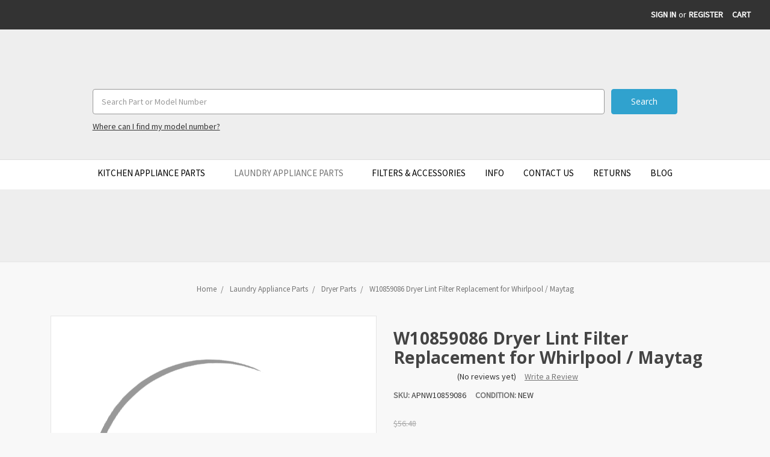

--- FILE ---
content_type: text/html; charset=UTF-8
request_url: https://www.speedyapplianceparts.com/w10859086-dryer-lint-filter-replacement-for-maytag/
body_size: 20173
content:
<!DOCTYPE html>
<html class="no-js" lang="en">
    
    <script src='https://searchserverapi.com/widgets/bigcommerce/init.js?api_key=5k0H2p9L4R'></script> <!-- Searchanize Instant Search Widget fix for registration and account pages 6-6-23 SW -->
    
    <head>
        <title>W10859086 Dryer Lint Filter Replacement for Whirlpool / Maytag &gt; Speedy Appliance Parts</title>
        <link rel="dns-prefetch preconnect" href="https://cdn11.bigcommerce.com/s-i8sqp1h" crossorigin><link rel="dns-prefetch preconnect" href="https://fonts.googleapis.com/" crossorigin><link rel="dns-prefetch preconnect" href="https://fonts.gstatic.com/" crossorigin>
        <meta property="product:price:amount" content="28.25" /><meta property="product:price:currency" content="USD" /><meta property="og:url" content="https://www.speedyapplianceparts.com/w10859086-dryer-lint-filter-replacement-for-maytag/" /><meta property="og:site_name" content="Speedy Appliance Parts LLC" /><meta name="keywords" content="Replacement lint filter used for some Kenmore, Maytag, and Whirlpool dryer models.  Directly Replaces: W10859086, W10608811, W10701353, 4378144, AP5999318, EAP11731421, PD00029539, PS11731421.  Features:  Catches fibers that are agitated from clothing when they&#039;re tumbled in the dryer. Folding style lint screen. Fits newer, large capacity dryers. Includes (1) Lint Filter. Specifications:  Color: Gray frame with white mesh. Material: Plastic. Finish: Satin.  Dimensions: 12-7/8&quot;L x 2-1/4&quot;W x 8-1/2&quot;H. Additional Dimensions: 17-1/4&quot;H when opened."><meta name="description" content="Replacement lint filter used for some Kenmore, Maytag, and Whirlpool dryer models.  Directly Replaces: W10859086, W10608811, W10701353, 4378144, AP5999318, EAP11731421, PD00029539, PS11731421.  Features:  Catches fibers that are agitated from clothing when they&#039;re tumbled in the dryer. Folding style lint screen. Fits newer, large capacity dryers. Includes (1) Lint Filter. Specifications:  Color: Gray frame with white mesh. Material: Plastic. Finish: Satin.  Dimensions: 12-7/8&quot;L x 2-1/4&quot;W x 8-1/2&quot;H. Additional Dimensions: 17-1/4&quot;H when opened."><link rel='canonical' href='https://www.speedyapplianceparts.com/w10859086-dryer-lint-filter-replacement-for-maytag/' /><meta name='platform' content='bigcommerce.stencil' /><meta property="og:type" content="product" />
<meta property="og:title" content="W10859086 Dryer Lint Filter Replacement for Whirlpool / Maytag" />
<meta property="og:description" content="Replacement lint filter used for some Kenmore, Maytag, and Whirlpool dryer models.  Directly Replaces: W10859086, W10608811, W10701353, 4378144, AP5999318, EAP11731421, PD00029539, PS11731421.  Features:  Catches fibers that are agitated from clothing when they&#039;re tumbled in the dryer. Folding style lint screen. Fits newer, large capacity dryers. Includes (1) Lint Filter. Specifications:  Color: Gray frame with white mesh. Material: Plastic. Finish: Satin.  Dimensions: 12-7/8&quot;L x 2-1/4&quot;W x 8-1/2&quot;H. Additional Dimensions: 17-1/4&quot;H when opened." />
<meta property="og:image" content="https://cdn11.bigcommerce.com/s-i8sqp1h/products/5395/images/27427/APNW10859086__28411.1687885688.500.513.jpg?c=2" />
<meta property="fb:admins" content="610629878973642" />
<meta property="og:availability" content="instock" />
<meta property="pinterest:richpins" content="enabled" />
        
         

        <link href="https://cdn11.bigcommerce.com/s-i8sqp1h/product_images/SpeedyFavicon.ico" rel="shortcut icon">
        <meta name="viewport" content="width=device-width, initial-scale=1">
        
        <script>
            document.documentElement.className = document.documentElement.className.replace('no-js', 'js');
        </script>

        <link href="https://fonts.googleapis.com/css?family=Open+Sans:700,400%7CKarla:400%7CSource+Sans+Pro:400&display=swap" rel="stylesheet">
        <link data-stencil-stylesheet href="https://cdn11.bigcommerce.com/s-i8sqp1h/stencil/d9c40220-d834-013e-1c31-164ed2eb7d77/e/f61cd1b0-d837-013e-2437-16eecdc4fb5f/css/theme-6977c330-d838-013e-2437-16eecdc4fb5f.css" rel="stylesheet">

        <!-- Start Tracking Code for analytics_googleanalytics4 -->

<script data-cfasync="false" src="https://cdn11.bigcommerce.com/shared/js/google_analytics4_bodl_subscribers-358423becf5d870b8b603a81de597c10f6bc7699.js" integrity="sha256-gtOfJ3Avc1pEE/hx6SKj/96cca7JvfqllWA9FTQJyfI=" crossorigin="anonymous"></script>
<script data-cfasync="false">
  (function () {
    window.dataLayer = window.dataLayer || [];

    function gtag(){
        dataLayer.push(arguments);
    }

    function initGA4(event) {
         function setupGtag() {
            function configureGtag() {
                gtag('js', new Date());
                gtag('set', 'developer_id.dMjk3Nj', true);
                gtag('config', 'G-5LCWMKE8HY');
            }

            var script = document.createElement('script');

            script.src = 'https://www.googletagmanager.com/gtag/js?id=G-5LCWMKE8HY';
            script.async = true;
            script.onload = configureGtag;

            document.head.appendChild(script);
        }

        setupGtag();

        if (typeof subscribeOnBodlEvents === 'function') {
            subscribeOnBodlEvents('G-5LCWMKE8HY', false);
        }

        window.removeEventListener(event.type, initGA4);
    }

    

    var eventName = document.readyState === 'complete' ? 'consentScriptsLoaded' : 'DOMContentLoaded';
    window.addEventListener(eventName, initGA4, false);
  })()
</script>

<!-- End Tracking Code for analytics_googleanalytics4 -->

<!-- Start Tracking Code for analytics_siteverification -->

<meta name="google-site-verification" content="62NkgIWrSh6PtAXE4PR_YNTnPRbuSrYT3LgpN2ImVsU" />
<meta name="msvalidate.01" content="2806C9AC8C7B73B608535F03D6DCEEF1" />

<meta name="msvalidate.01" content="1F561254C6A2F6ACE5D944833DBBD95A" />
<meta name="google-site-verification" content="62NkgIWrSh6PtAXE4PR_YNTnPRbuSrYT3LgpN2ImVsU" />

<!-- Begin Google Conversion Tracking -->
<script async src="https://www.googletagmanager.com/gtag/js?id=UA-48174017-1"></script>
<script>
window.dataLayer = window.dataLayer || [];
function gtag(){dataLayer.push(arguments);}
gtag('js', new Date());
gtag('config', 'AW-974172572');

function trackEcommerce() {
    function gaAddTrans(orderID, store, total, tax, shipping, city, state, country, currency, channelInfo) {
        var transaction = {
            id: orderID,
            affiliation: store,
            revenue: total,
            tax: tax,
            shipping: shipping,
            city: city,
            state: state,
            country: country
        };

        if (currency) {
            transaction.currency = currency;
        }

        ga('ecommerce:addTransaction', transaction);
    }
    
    function gaAddItems(orderID, sku, product, variation, price, qty) {
        ga('ecommerce:addItem', {
            id: orderID,
            sku: sku,
            name: product,
            category: variation,
            price: price,
            quantity: qty
        });
    }

    function gaTrackTrans() {
        ga('ecommerce:send');
    }

    function gtagAddTrans(orderID, store, total, tax, shipping, city, state, country, currency, channelInfo) {
        this.transaction = {
            transaction_id: orderID,
            affiliation: store,
            value: total,
            tax: tax,
            shipping: shipping,
            items: []
        };

        if (currency) {
            this.transaction.currency = currency;
        }
    }

    function gtagAddItem(orderID, sku, product, variation, price, qty) {
        this.transaction.items.push({
            id: sku,
            name: product,
            category: variation,
            price: price,
            quantity: qty
        });
    }

    function gtagTrackTrans() {
        gtag('event', 'purchase', this.transaction);
        gtag('event', 'conversion', {
            'send_to': 'AW-974172572/6Re4CJyzhVwQnOPC0AM',
            'value': this.transaction.value,
            'transaction_id': this.transaction.transaction_id,
        });
        this.transaction = null;
    }

    if (typeof gtag === 'function') {
        this._addTrans = gtagAddTrans;
        this._addItem = gtagAddItem;
        this._trackTrans = gtagTrackTrans;
    } else if (typeof ga === 'function') {
        this._addTrans = gaAddTrans;
        this._addItem = gaAddItems;
        this._trackTrans = gaTrackTrans;
    }
}

var pageTracker = new trackEcommerce();

</script>  
<!-- Nextdoor Pixel Code -->
  <script type='text/javascript'>
    (function(win, doc, sdk_url){
    if(win.ndp) return;
    var tr=win.ndp=function(){
    tr.handleRequest? tr.handleRequest.apply(tr, arguments):tr.queue.push(arguments);
  };
    tr.queue = [];
    var s='script';
    var new_script_section=doc.createElement(s);
    new_script_section.async=!0;
    new_script_section.src=sdk_url;
    var insert_pos=doc.getElementsByTagName(s)[0];
    insert_pos.parentNode.insertBefore(new_script_section, insert_pos);
  })(window, document, 'https://ads.nextdoor.com/public/pixel/ndp.js');
  
    ndp('init','331c8734-0d2a-429e-a472-464ccccfac0c', {})
    ndp('track','PAGE_VIEW');
  </script>
  <noscript>
    <img height="1" width="1" style="display:none" 
       src="https://flask.nextdoor.com/pixel?pid=331c8734-0d2a-429e-a472-464ccccfac0c&ev=PAGE_VIEW&noscript=1"/>
  </noscript>
<!-- End Nextdoor Pixel Code -->


<!-- End Tracking Code for analytics_siteverification -->


<script type="text/javascript" src="https://checkout-sdk.bigcommerce.com/v1/loader.js" defer ></script>
<script src="https://www.google.com/recaptcha/api.js" async defer></script>
<script type="text/javascript">
var BCData = {"product_attributes":{"sku":"APNW10859086","upc":null,"mpn":null,"gtin":null,"weight":null,"base":true,"image":null,"price":{"without_tax":{"formatted":"$28.25","value":28.25,"currency":"USD"},"tax_label":"Tax","rrp_without_tax":{"formatted":"$56.48","value":56.48,"currency":"USD"},"saved":{"formatted":"$28.23","value":28.23,"currency":"USD"}},"stock":99,"instock":true,"stock_message":null,"purchasable":true,"purchasing_message":null,"call_for_price_message":null}};
</script>
<script src='https://www.powr.io/powr.js?external-type=bigcommerce' async></script><script src='https://www.powr.io/powr.js?external-type=bigcommerce' async></script><script src='https://searchserverapi1.com/widgets/bigcommerce/init.js?api_key=5k0H2p9L4R' async ></script><!-- Google tag (gtag.js) -->
<script async src="https://www.googletagmanager.com/gtag/js?id=G-5LCWMKE8HY"></script>
<script>
  window.dataLayer = window.dataLayer || [];
  function gtag(){dataLayer.push(arguments);}
  gtag('js', new Date());

  gtag('config', 'G-5LCWMKE8HY');
</script><script type="text/javascript" src="https://bigcommerce-websitespeedy.b-cdn.net/speedyscripts/ecmrx_213/ecmrx_213_1.js"></script>
          <script type="text/javascript" src="https://bigcommerce-websitespeedy.b-cdn.net/speedyscripts/ecmrx_213/ecmrx_213_2.js"></script>
          <script type="text/javascript" src="https://bigcommerce-websitespeedy.b-cdn.net/speedyscripts/ecmrx_213/ecmrx_213_3.js"></script>
 <script data-cfasync="false" src="https://microapps.bigcommerce.com/bodl-events/1.9.4/index.js" integrity="sha256-Y0tDj1qsyiKBRibKllwV0ZJ1aFlGYaHHGl/oUFoXJ7Y=" nonce="" crossorigin="anonymous"></script>
 <script data-cfasync="false" nonce="">

 (function() {
    function decodeBase64(base64) {
       const text = atob(base64);
       const length = text.length;
       const bytes = new Uint8Array(length);
       for (let i = 0; i < length; i++) {
          bytes[i] = text.charCodeAt(i);
       }
       const decoder = new TextDecoder();
       return decoder.decode(bytes);
    }
    window.bodl = JSON.parse(decodeBase64("[base64]"));
 })()

 </script>

<script nonce="">
(function () {
    var xmlHttp = new XMLHttpRequest();

    xmlHttp.open('POST', 'https://bes.gcp.data.bigcommerce.com/nobot');
    xmlHttp.setRequestHeader('Content-Type', 'application/json');
    xmlHttp.send('{"store_id":"686422","timezone_offset":"-5.0","timestamp":"2026-01-27T09:20:36.72955700Z","visit_id":"3cb056c5-9a55-470a-a461-5bb8410d9e3f","channel_id":1}');
})();
</script>

        
    </head>
    <body>
        <svg data-src="https://cdn11.bigcommerce.com/s-i8sqp1h/stencil/d9c40220-d834-013e-1c31-164ed2eb7d77/e/f61cd1b0-d837-013e-2437-16eecdc4fb5f/img/icon-sprite.svg" class="icons-svg-sprite"></svg>
        <header class="header" role="banner">
    <a href="#" class="mobileMenu-toggle" data-mobile-menu-toggle="menu">
        <span class="mobileMenu-toggleIcon">Toggle menu</span>
    </a>
    <nav class="navUser">
    
    <ul class="navUser-section navUser-section--alt">
        <li class="navUser-item">
            <a class="navUser-action navUser-item--compare" href="/compare" data-compare-nav>Compare <span class="countPill countPill--positive countPill--alt"></span></a>
        </li>
            <!-- SJW
            <li class="navUser-item navUser-item--social">
                    <ul class="socialLinks socialLinks--alt">
                <li class="socialLinks-item">
                    <a class="icon icon--facebook"
                    href="https://www.facebook.com/speedyapparts"
                    target="_blank"
                    rel="noopener"
                    title="Facebook"
                    >
                        <span class="aria-description--hidden">Facebook</span>
                        <svg>
                            <use href="#icon-facebook"/>
                        </svg>
                    </a>
                </li>
                <li class="socialLinks-item">
                    <a class="icon icon--x"
                    href="https://twitter.com/SpeedyApplParts"
                    target="_blank"
                    rel="noopener"
                    title="X"
                    >
                        <span class="aria-description--hidden">X</span>
                        <svg>
                            <use href="#icon-twitter"/>
                        </svg>
                    </a>
                </li>
                <li class="socialLinks-item">
                    <a class="icon icon--pinterest"
                    href="http://www.pinterest.com/sapplianceparts/"
                    target="_blank"
                    rel="noopener"
                    title="Pinterest"
                    >
                        <span class="aria-description--hidden">Pinterest</span>
                        <svg>
                            <use href="#icon-pinterest"/>
                        </svg>
                    </a>
                </li>
                <li class="socialLinks-item">
                    <a class="icon icon--instagram"
                    href="https://www.instagram.com/speedy_appliance_parts/"
                    target="_blank"
                    rel="noopener"
                    title="Instagram"
                    >
                        <span class="aria-description--hidden">Instagram</span>
                        <svg>
                            <use href="#icon-instagram"/>
                        </svg>
                    </a>
                </li>
    </ul>
            </li>
            <li class="navUser-item navUser-item--divider">|</li>
            -->
        <!-- SJW
        <li class="navUser-item">
            <a class="navUser-action navUser-action--quickSearch" href="#" data-search="quickSearch" aria-controls="quickSearch" aria-expanded="false">Search</a>
        </li>
        -->
        <li class="navUser-item navUser-item--account">
                <a class="navUser-action" href="/login.php">Sign in</a>
                    <span class="navUser-or">or</span> <a class="navUser-action" href="/login.php?action=create_account">Register</a>
        </li>
        <li class="navUser-item navUser-item--cart">
            <a
                class="navUser-action"
                data-cart-preview
                data-dropdown="cart-preview-dropdown"
                data-options="align:right"
                href="/cart.php">
                <span class="navUser-item-cartLabel">Cart</span> <span class="countPill cart-quantity"></span>
            </a>

            <div class="dropdown-menu" id="cart-preview-dropdown" data-dropdown-content aria-hidden="true"></div>
        </li>
    </ul>
    <div class="dropdown dropdown--quickSearch" id="quickSearch" aria-hidden="true" tabindex="-1" data-prevent-quick-search-close>
        <div class="container">
    <form class="form" action="/search.php">
        <fieldset class="form-fieldset">
            <div class="form-field">
                <label class="is-srOnly" for="search_query">Search</label>
                <input class="form-input" data-search-quick name="search_query" id="search_query" data-error-message="Search field cannot be empty." placeholder="Search the store" autocomplete="off">
            </div>
        </fieldset>
    </form>
    <section class="quickSearchResults" data-bind="html: results"></section>
</div>
    </div>
</nav>

        <div class="header-logo header-logo--center">
            <a href="https://www.speedyapplianceparts.com/">
            <img id="logoimage" class="header-logo-image-unknown-size" src="https://cdn11.bigcommerce.com/s-i8sqp1h/images/stencil/original/speedylogowide2_1563373349__50971.original_1_1732191910.original.png" alt="Speedy Appliance Parts LLC" title="Speedy Appliance Parts LLC">
</a>
            
        </div>
       
    <!-- SJW -->
    <div id="headersearch"> <form class="form"  action="/search.php">
    <fieldset class="form-fieldset">
        <div class="form-field">
            <label class="form-label is-srOnly" for="search_query_adv">Search Keyword:</label>
            <div class="form-prefixPostfix wrap">
                <input class="form-input" id="search_query_adv" name="search_query_adv" placeholder="Search Part or Model Number"  value="">
                <input class="button button--primary form-prefixPostfix-button--postfix" type="submit" value="Search">
            </div>
            <!-- SJW Addition -->
            <div id="modellocatorlink">
            <a target="_blank" href="/model-finder/">Where can I find my model number?</a>
            </div>
            <!-- / SJW-->
        </div>
    </fieldset>
</form>
</div>
    <!-- / SJW -->
    <div class="navPages-container" id="menu" data-menu>
        
<nav class="navPages">
    <!--  SJW Hidden <div class="navPages-quickSearch">
        <div class="container">
    <form class="form" action="/search.php">
        <fieldset class="form-fieldset">
            <div class="form-field">
                <label class="is-srOnly" for="search_query">Search</label>
                <input class="form-input" data-search-quick name="search_query" id="search_query" data-error-message="Search field cannot be empty." placeholder="Search the store" autocomplete="off">
            </div>
        </fieldset>
    </form>
    <section class="quickSearchResults" data-bind="html: results"></section>
</div>
    </div>
    -->
    
    <ul class="navPages-list">
            <li class="navPages-item">
                <a class="navPages-action has-subMenu" href="https://www.speedyapplianceparts.com/kitchen-appliance-parts/" data-collapsible="navPages-35">
    Kitchen Appliance Parts <i class="icon navPages-action-moreIcon" aria-hidden="true"><svg><use xlink:href="#icon-chevron-down" /></svg></i>
</a>
<div class="navPage-subMenu" id="navPages-35" aria-hidden="true" tabindex="-1">
    <ul class="navPage-subMenu-list">
        <li class="navPage-subMenu-item">
            <a class="navPage-subMenu-action navPages-action" href="https://www.speedyapplianceparts.com/kitchen-appliance-parts/">All Kitchen Appliance Parts</a>
        </li>
            <li class="navPage-subMenu-item">
                    <a class="navPage-subMenu-action navPages-action" href="https://www.speedyapplianceparts.com/blender-parts-accessories/">Blender Parts &amp; Accessories</a>
            </li>
            <li class="navPage-subMenu-item">
                    <a class="navPage-subMenu-action navPages-action" href="https://www.speedyapplianceparts.com/cleaners-accessories-1/">Cleaners &amp; Accessories</a>
            </li>
            <li class="navPage-subMenu-item">
                    <a class="navPage-subMenu-action navPages-action" href="https://www.speedyapplianceparts.com/deep-freezer-parts/">Deep Freezer Parts</a>
            </li>
            <li class="navPage-subMenu-item">
                    <a class="navPage-subMenu-action navPages-action" href="https://www.speedyapplianceparts.com/dishwasher-parts-1/">Dishwasher Parts</a>
            </li>
            <li class="navPage-subMenu-item">
                    <a class="navPage-subMenu-action navPages-action" href="https://www.speedyapplianceparts.com/microwave-parts-1/">Microwave Parts</a>
            </li>
            <li class="navPage-subMenu-item">
                    <a class="navPage-subMenu-action navPages-action" href="https://www.speedyapplianceparts.com/mixer-parts-accessories/">Mixer Parts &amp; Accessories</a>
            </li>
            <li class="navPage-subMenu-item">
                    <a class="navPage-subMenu-action navPages-action" href="https://www.speedyapplianceparts.com/range-oven-parts/">Range &amp; Oven Parts</a>
            </li>
            <li class="navPage-subMenu-item">
                    <a class="navPage-subMenu-action navPages-action" href="https://www.speedyapplianceparts.com/refrigerator-parts-1/">Refrigerator Parts</a>
            </li>
            <li class="navPage-subMenu-item">
                    <a class="navPage-subMenu-action navPages-action" href="https://www.speedyapplianceparts.com/refrigerator-filters-accessories/">Refrigerator Filters &amp; Accessories</a>
            </li>
            <li class="navPage-subMenu-item">
                    <a class="navPage-subMenu-action navPages-action" href="https://www.speedyapplianceparts.com/vent-hood-parts/">Vent Hood Parts</a>
            </li>
    </ul>
</div>
            </li>
            <li class="navPages-item">
                <a class="navPages-action has-subMenu activePage" href="https://www.speedyapplianceparts.com/laundry-appliance-parts/" data-collapsible="navPages-40">
    Laundry Appliance Parts <i class="icon navPages-action-moreIcon" aria-hidden="true"><svg><use xlink:href="#icon-chevron-down" /></svg></i>
</a>
<div class="navPage-subMenu" id="navPages-40" aria-hidden="true" tabindex="-1">
    <ul class="navPage-subMenu-list">
        <li class="navPage-subMenu-item">
            <a class="navPage-subMenu-action navPages-action" href="https://www.speedyapplianceparts.com/laundry-appliance-parts/">All Laundry Appliance Parts</a>
        </li>
            <li class="navPage-subMenu-item">
                    <a class="navPage-subMenu-action navPages-action activePage" href="https://www.speedyapplianceparts.com/dryer-parts-1/">Dryer Parts</a>
            </li>
            <li class="navPage-subMenu-item">
                    <a class="navPage-subMenu-action navPages-action" href="https://www.speedyapplianceparts.com/washer-parts-1/">Washer Parts</a>
            </li>
    </ul>
</div>
            </li>
            <li class="navPages-item">
                <a class="navPages-action" href="https://www.speedyapplianceparts.com/filters-accessories/">Filters &amp; Accessories</a>
            </li>
                 <li class="navPages-item navPages-item-page">
                     <a class="navPages-action" href="https://www.speedyapplianceparts.com/info/">Info</a>
                 </li>
                 <li class="navPages-item navPages-item-page">
                     <a class="navPages-action" href="https://www.speedyapplianceparts.com/contact-us/">Contact Us</a>
                 </li>
                 <li class="navPages-item navPages-item-page">
                     <a class="navPages-action" href="https://www.speedyapplianceparts.com/returns/">Returns</a>
                 </li>
                 <li class="navPages-item navPages-item-page">
                     <a class="navPages-action" href="https://www.speedyapplianceparts.com/blog/">Blog</a>
                 </li>
        
        <!-- Hiding Forum Link SJW 1-24-22
        <li class="navPages-item navPages-item-page">
            <a class="navPage-subMenu-action navPages-action" target="_blank" href="https://appliancerepairforum.com/Default.aspx">Repair Forum</a>
        </li>
         -->
        
    </ul>
    
    <ul class="navPages-list navPages-list--user">
            <li class="navPages-item">
                <a class="navPages-action" href="/login.php">Sign in</a>
                    or <a class="navPages-action" href="/login.php?action=create_account">Register</a>
            </li>
            <li class="navPages-item">
                    <ul class="socialLinks socialLinks--alt">
                <li class="socialLinks-item">
                    <a class="icon icon--facebook"
                    href="https://www.facebook.com/speedyapparts"
                    target="_blank"
                    rel="noopener"
                    title="Facebook"
                    >
                        <span class="aria-description--hidden">Facebook</span>
                        <svg>
                            <use href="#icon-facebook"/>
                        </svg>
                    </a>
                </li>
                <li class="socialLinks-item">
                    <a class="icon icon--x"
                    href="https://twitter.com/SpeedyApplParts"
                    target="_blank"
                    rel="noopener"
                    title="X"
                    >
                        <span class="aria-description--hidden">X</span>
                        <svg>
                            <use href="#icon-twitter"/>
                        </svg>
                    </a>
                </li>
                <li class="socialLinks-item">
                    <a class="icon icon--pinterest"
                    href="http://www.pinterest.com/sapplianceparts/"
                    target="_blank"
                    rel="noopener"
                    title="Pinterest"
                    >
                        <span class="aria-description--hidden">Pinterest</span>
                        <svg>
                            <use href="#icon-pinterest"/>
                        </svg>
                    </a>
                </li>
                <li class="socialLinks-item">
                    <a class="icon icon--instagram"
                    href="https://www.instagram.com/speedy_appliance_parts/"
                    target="_blank"
                    rel="noopener"
                    title="Instagram"
                    >
                        <span class="aria-description--hidden">Instagram</span>
                        <svg>
                            <use href="#icon-instagram"/>
                        </svg>
                    </a>
                </li>
    </ul>
            </li>
    </ul>
</nav>
    </div>
</header>

<div data-content-region="header_bottom"></div>




        <div class="body" data-currency-code="USD">
     
    <div class="container">
            <ul class="breadcrumbs" itemscope itemtype="http://schema.org/BreadcrumbList">
            <li class="breadcrumb " itemprop="itemListElement" itemscope itemtype="http://schema.org/ListItem">
                    <a href="https://www.speedyapplianceparts.com/" class="breadcrumb-label" itemprop="item"><span itemprop="name">Home</span></a>
                <meta itemprop="position" content="1" />
            </li>
            <li class="breadcrumb " itemprop="itemListElement" itemscope itemtype="http://schema.org/ListItem">
                    <a href="https://www.speedyapplianceparts.com/laundry-appliance-parts/" class="breadcrumb-label" itemprop="item"><span itemprop="name">Laundry Appliance Parts</span></a>
                <meta itemprop="position" content="2" />
            </li>
            <li class="breadcrumb " itemprop="itemListElement" itemscope itemtype="http://schema.org/ListItem">
                    <a href="https://www.speedyapplianceparts.com/dryer-parts-1/" class="breadcrumb-label" itemprop="item"><span itemprop="name">Dryer Parts</span></a>
                <meta itemprop="position" content="3" />
            </li>
            <li class="breadcrumb is-active" itemprop="itemListElement" itemscope itemtype="http://schema.org/ListItem">
                    <meta itemprop="item" content="https://www.speedyapplianceparts.com/w10859086-dryer-lint-filter-replacement-for-maytag/">
                    <span class="breadcrumb-label" itemprop="name">W10859086 Dryer Lint Filter Replacement for Whirlpool / Maytag</span>
                <meta itemprop="position" content="4" />
            </li>
</ul>


    <div itemscope itemtype="http://schema.org/Product">
        <div class="productView" >

    <section class="productView-details">
        <div class="productView-product">
            <h1 class="productView-title" itemprop="name">W10859086 Dryer Lint Filter Replacement for Whirlpool / Maytag</h1>
            
            
            <!-- SJW Rating & Review relocation -->
            <div class="productView-rating">
                            <span class="icon icon--ratingEmpty">
            <svg>
                <use xlink:href="#icon-star" />
            </svg>
        </span>
        <span class="icon icon--ratingEmpty">
            <svg>
                <use xlink:href="#icon-star" />
            </svg>
        </span>
        <span class="icon icon--ratingEmpty">
            <svg>
                <use xlink:href="#icon-star" />
            </svg>
        </span>
        <span class="icon icon--ratingEmpty">
            <svg>
                <use xlink:href="#icon-star" />
            </svg>
        </span>
        <span class="icon icon--ratingEmpty">
            <svg>
                <use xlink:href="#icon-star" />
            </svg>
        </span>
                    <span class="productView-reviewLink">
                            (No reviews yet)
                    </span>
                
                    <span class="productView-reviewLink">
                        <a href="https://www.speedyapplianceparts.com/w10859086-dryer-lint-filter-replacement-for-maytag/"
                           data-reveal-id="modal-review-form">
                           Write a Review
                        </a>
                    </span>
                    <div id="modal-review-form" class="modal" data-reveal>
    
    
    
    
    <div class="modal-header">
        <h2 class="modal-header-title">Write a Review</h2>
        <a href="#" class="modal-close" aria-label="Close" role="button">
            <span aria-hidden="true">&#215;</span>
        </a>
    </div>
    <div class="modal-body">
        <div class="writeReview-productDetails">
            <div class="writeReview-productImage-container">
                <img class="lazyload" data-sizes="auto" src="https://cdn11.bigcommerce.com/s-i8sqp1h/stencil/d9c40220-d834-013e-1c31-164ed2eb7d77/e/f61cd1b0-d837-013e-2437-16eecdc4fb5f/img/loading.svg" data-src="https://cdn11.bigcommerce.com/s-i8sqp1h/images/stencil/500x550/products/5395/27427/APNW10859086__28411.1687885688.jpg?c=2">
            </div>
            <h6 class="product-brand"></h6>
            <h5 class="product-title">W10859086 Dryer Lint Filter Replacement for Whirlpool / Maytag</h5>
        </div>
        <form class="form writeReview-form" action="/postreview.php" method="post">
            <fieldset class="form-fieldset">
                <div class="form-field">
                    <label class="form-label" for="rating-rate">Rating
                        <small>Required</small>
                    </label>
                    <!-- Stars -->
                    <!-- TODO: Review Stars need to be componentised, both for display and input -->
                    <select id="rating-rate" class="form-select" name="revrating">
                        <option value="">Select Rating</option>
                                <option value="1">1 star (worst)</option>
                                <option value="2">2 stars</option>
                                <option value="3">3 stars (average)</option>
                                <option value="4">4 stars</option>
                                <option value="5">5 stars (best)</option>
                    </select>
                </div>

                <!-- Name -->
                    <div class="form-field" id="revfromname" data-validation="" >
    <label class="form-label" for="revfromname_input">Name
        
    </label>
    <input type="text" id="revfromname_input" data-label="Name" name="revfromname"   class="form-input" aria-required="" >
</div>

                    <!-- Email -->
                        <div class="form-field" id="email" data-validation="" >
    <label class="form-label" for="email_input">Email
        <small>Required</small>
    </label>
    <input type="text" id="email_input" data-label="Email" name="email"   class="form-input" aria-required="false" >
</div>

                <!-- Review Subject -->
                <div class="form-field" id="revtitle" data-validation="" >
    <label class="form-label" for="revtitle_input">Review Subject
        <small>Required</small>
    </label>
    <input type="text" id="revtitle_input" data-label="Review Subject" name="revtitle"   class="form-input" aria-required="true" >
</div>

                <!-- Comments -->
                <div class="form-field" id="revtext" data-validation="">
    <label class="form-label" for="revtext_input">Comments
            <small>Required</small>
    </label>
    <textarea name="revtext" id="revtext_input" data-label="Comments" rows="" aria-required="true" class="form-input" ></textarea>
</div>

                <div class="g-recaptcha" data-sitekey="6LcjX0sbAAAAACp92-MNpx66FT4pbIWh-FTDmkkz"></div><br/>

                <div class="form-field">
                    <input type="submit" class="button button--primary"
                           value="Submit Review">
                </div>
                <input type="hidden" name="product_id" value="5395">
                <input type="hidden" name="action" value="post_review">
                
            </fieldset>
        </form>
    </div>
</div>
            </div>
            <!-- /SJW-->
            
            <!-- SJW Relocation -->
                <!-- SJW Commenting Out 
                <dt class="productView-info-name sku-label">SKU:</dt>
                -->
                <dd id="skufloat" class="productView-info-value" data-product-sku><strong id="prodstrong">SKU:</strong> APNW10859086 &nbsp;&nbsp;&nbsp;&nbsp;</dd>
                    <!-- SJW Commenting Out 
                    <dt class="productView-info-name">Condition:</dt>
                    -->
                    <dd id="prodcond" class="productView-info-value"><strong id="prodstrong">CONDITION:</strong> New</dd>
                
                
                <!-- SJW Addition
                
                <div id="viewdetailslink"><a href="#detailsanchor">View Details</a></div>
                <br/> -->
            
                
                
                <div style="clear:both;"></div>
            <!-- /SJW -->
            
            
            
              
             <div style="clear:both;"></div>
            <div class="productView-price">
                    
       
       <div class="price-section price-section--withoutTax rrp-price--withoutTax" >
            <!-- SJW Hidden 
            MSRP:
            -->
            <span data-product-rrp-price-without-tax class="price price--rrp"> 
                $56.48
            </span>
        </div>
        
        <div class="price-section price-section--withoutTax non-sale-price--withoutTax" style="display: none;">
            Was:
            <span data-product-non-sale-price-without-tax class="price price--non-sale">
                
            </span>
        </div>
        <div class="price-section price-section--withoutTax" itemprop="offers" itemscope itemtype="http://schema.org/Offer">
            <span class="price-label" >
                
            </span>
            <span class="price-now-label" style="display: none;">
                Now:
            </span>
            <span data-product-price-without-tax class="price price--withoutTax">$28.25</span>
                <meta itemprop="availability" itemtype="http://schema.org/ItemAvailability"
                    content="http://schema.org/InStock">
                <meta itemprop="itemCondition" itemtype="http://schema.org/OfferItemCondition" content="http://schema.org/NewCondition">
                <div itemprop="priceSpecification" itemscope itemtype="http://schema.org/PriceSpecification">
                    <meta itemprop="price" content="28.25">
                    <meta itemprop="priceCurrency" content="USD">
                    <meta itemprop="valueAddedTaxIncluded" content="false">
                </div>
            <br/><!-- SJW Spacing fix 1-20-26-->
        </div>
         <div class="price-section price-section--saving price" >
                <span class="price">(You save</span>
                <span data-product-price-saved class="price price--saving">
                    $28.23
                </span>
                <span class="price">)</span>
                <br/><!-- SJW Spacing fix 1-20-26-->
         </div>


                
            </div>
            <div data-content-region="product_below_price"><div data-layout-id="5c731157-3c43-45f6-9f9e-2aa02f0b2a49">       <div data-widget-id="b1fb016f-1ce0-4c53-a342-cb05ce0a0d14" data-placement-id="ed2a79f0-a538-4605-bc25-9912e6dbead6" data-placement-status="ACTIVE"><style media="screen">
  #banner-region- {
    display: block;
    width: 100%;
    max-width: 545px;
  }
</style>

<div id="banner-region-">
  <div data-pp-message="" data-pp-style-logo-position="left" data-pp-style-logo-type="inline" data-pp-style-text-color="black" data-pp-style-text-size="12" id="paypal-commerce-proddetails-messaging-banner">
  </div>
  <script defer="" nonce="">
    (function () {
      // Price container with data-product-price-with-tax has bigger priority for product amount calculations
      const priceContainer = document.querySelector('[data-product-price-with-tax]')?.innerText
        ? document.querySelector('[data-product-price-with-tax]')
        : document.querySelector('[data-product-price-without-tax]');

      if (priceContainer) {
        renderMessageIfPossible();

        const config = {
          childList: true,    // Observe direct child elements
          subtree: true,      // Observe all descendants
          attributes: false,  // Do not observe attribute changes
        };

        const observer = new MutationObserver((mutationsList) => {
          if (mutationsList.length > 0) {
            renderMessageIfPossible();
          }
        });

        observer.observe(priceContainer, config);
      }

      function renderMessageIfPossible() {
        const amount = getPriceAmount(priceContainer.innerText)[0];

        if (amount) {
          renderMessage({ amount });
        }
      }

      function getPriceAmount(text) {
        /*
         INFO:
         - extracts a string from a pattern: [number][separator][number][separator]...
           [separator] - any symbol but a digit, including whitespaces
         */
        const pattern = /\d+(?:[^\d]\d+)+(?!\d)/g;
        const matches = text.match(pattern);
        const results = [];

        // if there are no matches
        if (!matches?.length) {
          const amount = text.replace(/[^\d]/g, '');

          if (!amount) return results;

          results.push(amount);

          return results;
        }

        matches.forEach(str => {
          const sepIndexes = [];

          for (let i = 0; i < str.length; i++) {
            // find separator index and push to array
            if (!/\d/.test(str[i])) {
              sepIndexes.push(i);
            }
          }
          if (sepIndexes.length === 0) return;
          // assume the last separator is the decimal
          const decIndex = sepIndexes[sepIndexes.length - 1];

          // cut the substr to the separator with replacing non-digit chars
          const intSubstr = str.slice(0, decIndex).replace(/[^\d]/g, '');
          // cut the substr after the separator with replacing non-digit chars
          const decSubstr = str.slice(decIndex + 1).replace(/[^\d]/g, '');

          if (!intSubstr) return;

          const amount = decSubstr ? `${intSubstr}.${decSubstr}` : intSubstr;
          // to get floating point number
          const number = parseFloat(amount);

          if (!isNaN(number)) {
            results.push(String(number));
          }
        });

        return results;
      }

      function loadScript(src, attributes) {
        return new Promise((resolve, reject) => {
          const scriptTag = document.createElement('script');

          if (attributes) {
            Object.keys(attributes)
                    .forEach(key => {
                      scriptTag.setAttribute(key, attributes[key]);
                    });
          }

          scriptTag.type = 'text/javascript';
          scriptTag.src = src;

          scriptTag.onload = () => resolve();
          scriptTag.onerror = event => {
            reject(event);
          };

          document.head.appendChild(scriptTag);
        });
      }

      function renderMessage(objectParams) {
        const paypalSdkScriptConfig = getPayPalSdkScriptConfig();

        const options = transformConfig(paypalSdkScriptConfig.options);
        const attributes = transformConfig(paypalSdkScriptConfig.attributes);

        const messageProps = { placement: 'product', ...objectParams };

        const renderPayPalMessagesComponent = (paypal) => {
          paypal.Messages(messageProps).render('#paypal-commerce-proddetails-messaging-banner');
        };

        if (options['client-id'] && options['merchant-id']) {
          if (!window.paypalMessages) {
            const paypalSdkUrl = 'https://www.paypal.com/sdk/js';
            const scriptQuery = new URLSearchParams(options).toString();
            const scriptSrc = `${paypalSdkUrl}?${scriptQuery}`;

            loadScript(scriptSrc, attributes).then(() => {
              renderPayPalMessagesComponent(window.paypalMessages);
            });
          } else {
            renderPayPalMessagesComponent(window.paypalMessages)
          }
        }
      }

      function transformConfig(config) {
        let transformedConfig = {};

        const keys = Object.keys(config);

        keys.forEach((key) => {
          const value = config[key];

          if (
                  value === undefined ||
                  value === null ||
                  value === '' ||
                  (Array.isArray(value) && value.length === 0)
          ) {
            return;
          }

          transformedConfig = {
            ...transformedConfig,
            [key]: Array.isArray(value) ? value.join(',') : value,
          };
        });

        return transformedConfig;
      }

      function getPayPalSdkScriptConfig() {
        const attributionId = '';
        const currencyCode = 'USD';
        const clientId = 'AQ3RkiNHQ53oodRlTz7z-9ETC9xQNUgOLHjVDII9sgnF19qLXJzOwShAxcFW7OT7pVEF5B9bwjIArOvE';
        const merchantId = 'PZ6GJ4VSFZQWJ';
        const isDeveloperModeApplicable = 'false'.indexOf('true') !== -1;
        const buyerCountry = 'US';

        return {
          options: {
            'client-id': clientId,
            'merchant-id': merchantId,
            components: ['messages'],
            currency: currencyCode,
            ...(isDeveloperModeApplicable && { 'buyer-country': buyerCountry }),
          },
          attributes: {
            'data-namespace': 'paypalMessages',
            'data-partner-attribution-id': attributionId,
          },
        };
      }
    })();
  </script>
</div>
</div>
</div></div>
            
            <!-- SJW Reviews & Rating Relocated --> 
            <div style="clear:both;"></div>
            
            <dl class="productView-info">
                
                <!-- SJW Commenting Out 
                <dt class="productView-info-name upc-label" style="display: none;">UPC:</dt>
                <dd class="productView-info-value" data-product-upc></dd>
                -->
                <!-- SJW Availibility Relocated -->
                

                    <div class="productView-info-bulkPricing">
                                            </div>

                <div id="customfielddisplay">
                        
                        <dt class="productView-info-name">Compatible Brands:</dt>
                        <dd class="productView-info-value">Kenmore</dd>
                        
                        
                        <dt class="productView-info-name">Compatible Brands:</dt>
                        <dd class="productView-info-value">Maytag</dd>
                        
                        
                        <dt class="productView-info-name">Compatible Brands:</dt>
                        <dd class="productView-info-value">Whirlpool</dd>
                        
                </div>
            </dl>
        </div>
    </section>

    <section class="productView-images" data-image-gallery>
        <figure class="productView-image"
                data-image-gallery-main
                data-zoom-image="https://cdn11.bigcommerce.com/s-i8sqp1h/images/stencil/1280x1280/products/5395/27427/APNW10859086__28411.1687885688.jpg?c=2"
                >
            <div class="productView-img-container">
                    <a href="https://cdn11.bigcommerce.com/s-i8sqp1h/images/stencil/1280x1280/products/5395/27427/APNW10859086__28411.1687885688.jpg?c=2">

                <img class="productView-image--default lazyload"
                     data-sizes="auto"
                     src="https://cdn11.bigcommerce.com/s-i8sqp1h/stencil/d9c40220-d834-013e-1c31-164ed2eb7d77/e/f61cd1b0-d837-013e-2437-16eecdc4fb5f/img/loading.svg"
                     data-src="https://cdn11.bigcommerce.com/s-i8sqp1h/images/stencil/500x550/products/5395/27427/APNW10859086__28411.1687885688.jpg?c=2"
                     alt="W10859086 Dryer Lint Filter Replacement for Whirlpool / Maytag" title="W10859086 Dryer Lint Filter Replacement for Whirlpool / Maytag" data-main-image>

                    </a>
            </div>
        </figure>
        <p id="photo_copyright" class="powered-by"><strong>&copy; 2026 Speedy Appliance Parts.</strong> Photos taken on a 1&quot; grid.</p>
        <ul class="productView-thumbnails" data-slick='{
                "infinite": false,
                "mobileFirst": true,
                "slidesToShow": 5,
                "slidesToScroll": 1
            }'>
                <li class="productView-thumbnail">
                    <a
                        class="productView-thumbnail-link"
                        href="https://cdn11.bigcommerce.com/s-i8sqp1h/images/stencil/500x550/products/5395/27427/APNW10859086__28411.1687885688.jpg?c=2"
                        data-image-gallery-item
                        data-image-gallery-new-image-url="https://cdn11.bigcommerce.com/s-i8sqp1h/images/stencil/500x550/products/5395/27427/APNW10859086__28411.1687885688.jpg?c=2"
                        data-image-gallery-zoom-image-url="https://cdn11.bigcommerce.com/s-i8sqp1h/images/stencil/1280x1280/products/5395/27427/APNW10859086__28411.1687885688.jpg?c=2">
                        <img class="lazyload" data-sizes="auto" src="https://cdn11.bigcommerce.com/s-i8sqp1h/stencil/d9c40220-d834-013e-1c31-164ed2eb7d77/e/f61cd1b0-d837-013e-2437-16eecdc4fb5f/img/loading.svg" data-src="https://cdn11.bigcommerce.com/s-i8sqp1h/images/stencil/50x50/products/5395/27427/APNW10859086__28411.1687885688.jpg?c=2" alt="W10859086 Dryer Lint Filter Replacement for Whirlpool / Maytag" title="W10859086 Dryer Lint Filter Replacement for Whirlpool / Maytag">
                    </a>
                </li>
                <li class="productView-thumbnail">
                    <a
                        class="productView-thumbnail-link"
                        href="https://cdn11.bigcommerce.com/s-i8sqp1h/images/stencil/500x550/products/5395/27429/APNW10859086-backLtBlue__30727.1687885770.jpg?c=2"
                        data-image-gallery-item
                        data-image-gallery-new-image-url="https://cdn11.bigcommerce.com/s-i8sqp1h/images/stencil/500x550/products/5395/27429/APNW10859086-backLtBlue__30727.1687885770.jpg?c=2"
                        data-image-gallery-zoom-image-url="https://cdn11.bigcommerce.com/s-i8sqp1h/images/stencil/1280x1280/products/5395/27429/APNW10859086-backLtBlue__30727.1687885770.jpg?c=2">
                        <img class="lazyload" data-sizes="auto" src="https://cdn11.bigcommerce.com/s-i8sqp1h/stencil/d9c40220-d834-013e-1c31-164ed2eb7d77/e/f61cd1b0-d837-013e-2437-16eecdc4fb5f/img/loading.svg" data-src="https://cdn11.bigcommerce.com/s-i8sqp1h/images/stencil/50x50/products/5395/27429/APNW10859086-backLtBlue__30727.1687885770.jpg?c=2" alt="W10859086 Front" title="W10859086 Front">
                    </a>
                </li>
                <li class="productView-thumbnail">
                    <a
                        class="productView-thumbnail-link"
                        href="https://cdn11.bigcommerce.com/s-i8sqp1h/images/stencil/500x550/products/5395/27430/APNW10859086-topLtBlue__73451.1687885772.jpg?c=2"
                        data-image-gallery-item
                        data-image-gallery-new-image-url="https://cdn11.bigcommerce.com/s-i8sqp1h/images/stencil/500x550/products/5395/27430/APNW10859086-topLtBlue__73451.1687885772.jpg?c=2"
                        data-image-gallery-zoom-image-url="https://cdn11.bigcommerce.com/s-i8sqp1h/images/stencil/1280x1280/products/5395/27430/APNW10859086-topLtBlue__73451.1687885772.jpg?c=2">
                        <img class="lazyload" data-sizes="auto" src="https://cdn11.bigcommerce.com/s-i8sqp1h/stencil/d9c40220-d834-013e-1c31-164ed2eb7d77/e/f61cd1b0-d837-013e-2437-16eecdc4fb5f/img/loading.svg" data-src="https://cdn11.bigcommerce.com/s-i8sqp1h/images/stencil/50x50/products/5395/27430/APNW10859086-topLtBlue__73451.1687885772.jpg?c=2" alt="W10859086 Top" title="W10859086 Top">
                    </a>
                </li>
                <li class="productView-thumbnail">
                    <a
                        class="productView-thumbnail-link"
                        href="https://cdn11.bigcommerce.com/s-i8sqp1h/images/stencil/500x550/products/5395/27431/APNW10859086-frontLtBlue__70789.1687885781.jpg?c=2"
                        data-image-gallery-item
                        data-image-gallery-new-image-url="https://cdn11.bigcommerce.com/s-i8sqp1h/images/stencil/500x550/products/5395/27431/APNW10859086-frontLtBlue__70789.1687885781.jpg?c=2"
                        data-image-gallery-zoom-image-url="https://cdn11.bigcommerce.com/s-i8sqp1h/images/stencil/1280x1280/products/5395/27431/APNW10859086-frontLtBlue__70789.1687885781.jpg?c=2">
                        <img class="lazyload" data-sizes="auto" src="https://cdn11.bigcommerce.com/s-i8sqp1h/stencil/d9c40220-d834-013e-1c31-164ed2eb7d77/e/f61cd1b0-d837-013e-2437-16eecdc4fb5f/img/loading.svg" data-src="https://cdn11.bigcommerce.com/s-i8sqp1h/images/stencil/50x50/products/5395/27431/APNW10859086-frontLtBlue__70789.1687885781.jpg?c=2" alt="W10859086 Back" title="W10859086 Back">
                    </a>
                </li>
                <li class="productView-thumbnail">
                    <a
                        class="productView-thumbnail-link"
                        href="https://cdn11.bigcommerce.com/s-i8sqp1h/images/stencil/500x550/products/5395/27425/APNW10859086-sideLtBlue__23454.1687885782.jpg?c=2"
                        data-image-gallery-item
                        data-image-gallery-new-image-url="https://cdn11.bigcommerce.com/s-i8sqp1h/images/stencil/500x550/products/5395/27425/APNW10859086-sideLtBlue__23454.1687885782.jpg?c=2"
                        data-image-gallery-zoom-image-url="https://cdn11.bigcommerce.com/s-i8sqp1h/images/stencil/1280x1280/products/5395/27425/APNW10859086-sideLtBlue__23454.1687885782.jpg?c=2">
                        <img class="lazyload" data-sizes="auto" src="https://cdn11.bigcommerce.com/s-i8sqp1h/stencil/d9c40220-d834-013e-1c31-164ed2eb7d77/e/f61cd1b0-d837-013e-2437-16eecdc4fb5f/img/loading.svg" data-src="https://cdn11.bigcommerce.com/s-i8sqp1h/images/stencil/50x50/products/5395/27425/APNW10859086-sideLtBlue__23454.1687885782.jpg?c=2" alt="W10859086 Side" title="W10859086 Side">
                    </a>
                </li>
                <li class="productView-thumbnail">
                    <a
                        class="productView-thumbnail-link"
                        href="https://cdn11.bigcommerce.com/s-i8sqp1h/images/stencil/500x550/products/5395/27428/APNW10859086-bottomLtBlue__11254.1687885707.jpg?c=2"
                        data-image-gallery-item
                        data-image-gallery-new-image-url="https://cdn11.bigcommerce.com/s-i8sqp1h/images/stencil/500x550/products/5395/27428/APNW10859086-bottomLtBlue__11254.1687885707.jpg?c=2"
                        data-image-gallery-zoom-image-url="https://cdn11.bigcommerce.com/s-i8sqp1h/images/stencil/1280x1280/products/5395/27428/APNW10859086-bottomLtBlue__11254.1687885707.jpg?c=2">
                        <img class="lazyload" data-sizes="auto" src="https://cdn11.bigcommerce.com/s-i8sqp1h/stencil/d9c40220-d834-013e-1c31-164ed2eb7d77/e/f61cd1b0-d837-013e-2437-16eecdc4fb5f/img/loading.svg" data-src="https://cdn11.bigcommerce.com/s-i8sqp1h/images/stencil/50x50/products/5395/27428/APNW10859086-bottomLtBlue__11254.1687885707.jpg?c=2" alt="W10859086 Bottom" title="W10859086 Bottom">
                    </a>
                </li>
                <li class="productView-thumbnail">
                    <a
                        class="productView-thumbnail-link"
                        href="https://cdn11.bigcommerce.com/s-i8sqp1h/images/stencil/500x550/products/5395/27426/APNW10859086-openLtBlue__89518.1687885783.jpg?c=2"
                        data-image-gallery-item
                        data-image-gallery-new-image-url="https://cdn11.bigcommerce.com/s-i8sqp1h/images/stencil/500x550/products/5395/27426/APNW10859086-openLtBlue__89518.1687885783.jpg?c=2"
                        data-image-gallery-zoom-image-url="https://cdn11.bigcommerce.com/s-i8sqp1h/images/stencil/1280x1280/products/5395/27426/APNW10859086-openLtBlue__89518.1687885783.jpg?c=2">
                        <img class="lazyload" data-sizes="auto" src="https://cdn11.bigcommerce.com/s-i8sqp1h/stencil/d9c40220-d834-013e-1c31-164ed2eb7d77/e/f61cd1b0-d837-013e-2437-16eecdc4fb5f/img/loading.svg" data-src="https://cdn11.bigcommerce.com/s-i8sqp1h/images/stencil/50x50/products/5395/27426/APNW10859086-openLtBlue__89518.1687885783.jpg?c=2" alt="W10859086 Open" title="W10859086 Open">
                    </a>
                </li>
        </ul>
    </section>

    <section class="productView-details">
        <div class="productView-options">
            <form class="form" method="post" action="https://www.speedyapplianceparts.com/cart.php" enctype="multipart/form-data"
                  data-cart-item-add>
                <input type="hidden" name="action" value="add">
                <input type="hidden" name="product_id" value="5395"/>
                <div data-product-option-change style="display:none;">
                </div>

             
                <div class="form-field form-field--stock">
                    <label class="form-label form-label--alternate">
                        
                        <span data-product-stock><strong style="text-transform:uppercase; color:#143d63; font-size:20px;" data-product-stock>In Stock</strong></span>
                        </br><span class="stocklevel">
                         Current Stock: 
                        <span data-product-stock>  99</span>  </span><br/><span id="WeekdayMessage"></span>Orders placed by 4pm ET ship today!*</span></br><!--<span><a target="_blank" href="/shipping-rates-policies/">See full shipping policy.</a></span>-->
                    </label>
                </div>
             
             
                <!-- SJW Addition-->
                <div id="detailsanchor"></div>
                <!--/SJW-->
                    <!-- SJW Addition -->
    
    <!-- /SJW-->
    <div class="form-field form-field--increments">
        <label class="form-label form-label--alternate"
               for="qty[]">Quantity:</label>
            <div class="form-increment" data-quantity-change>
                <button class="button button--icon" data-action="dec">
                    <span class="is-srOnly">Decrease Quantity:</span>
                    <i class="icon" aria-hidden="true">
                        <svg>
                            <use xlink:href="#icon-keyboard-arrow-down"/>
                        </svg>
                    </i>
                </button>
                <input class="form-input form-input--incrementTotal"
                       id="qty[]"
                       name="qty[]"
                       type="tel"
                       value="1"
                       data-quantity-min="0"
                       data-quantity-max="0"
                       min="1"
                       pattern="[0-9]*"
                       aria-live="polite">
                <button class="button button--icon" data-action="inc">
                    <span class="is-srOnly">Increase Quantity:</span>
                    <i class="icon" aria-hidden="true">
                        <svg>
                            <use xlink:href="#icon-keyboard-arrow-up"/>
                        </svg>
                    </i>
                </button>
            </div>
    </div>

<div class="alertBox productAttributes-message" style="display:none">
    <div class="alertBox-column alertBox-icon">
        <icon glyph="ic-success" class="icon" aria-hidden="true"><svg xmlns="http://www.w3.org/2000/svg" width="24" height="24" viewBox="0 0 24 24"><path d="M12 2C6.48 2 2 6.48 2 12s4.48 10 10 10 10-4.48 10-10S17.52 2 12 2zm1 15h-2v-2h2v2zm0-4h-2V7h2v6z"></path></svg></icon>
    </div>
    <p class="alertBox-column alertBox-message"></p>
</div>
    <div class="form-action">
        <input id="form-action-addToCart" data-wait-message="Adding to cart…" class="button button--primary" type="submit"
            value="Add to Cart">
    </div>
            </form>
                <form action="/wishlist.php?action=add&amp;product_id=5395" class="form form-wishlist form-action" data-wishlist-add method="post">
    <a aria-controls="wishlist-dropdown" aria-expanded="false" class="button dropdown-menu-button" data-dropdown="wishlist-dropdown">
        <span>Add to Wish List</span>
        <i aria-hidden="true" class="icon">
            <svg>
                <use xlink:href="#icon-chevron-down" />
            </svg>
        </i>
    </a>
    <ul aria-hidden="true" class="dropdown-menu" data-dropdown-content id="wishlist-dropdown" tabindex="-1">
        
        <li>
            <input class="button" type="submit" value="Add to My Wish List">
        </li>
        <li>
            <a data-wishlist class="button" href="/wishlist.php?action=addwishlist&product_id=5395">Create New Wish List</a>
        </li>
    </ul>
</form>
        </div>
        <!-- SJW div addition -->
        <div id="prodshareblock">     
    
    <div>
        <ul class="socialLinks">
                <li class="socialLinks-item socialLinks-item--email">
                    <a class="socialLinks__link icon icon--email"
                       title="Email"
                       href="mailto:?subject=W10859086%20Dryer%20Lint%20Filter%20Replacement%20for%20Whirlpool%20%2F%20Maytag%20%3E%20Speedy%20Appliance%20Parts&amp;body=undefined"
                       target="_self"
                       rel="noopener"
                       
                    >
                        <span class="aria-description--hidden">Email</span>
                        <svg>
                            <use href="#icon-envelope"/>
                        </svg>
                    </a>
                </li>
                <li class="socialLinks-item socialLinks-item--print">
                    <a class="socialLinks__link icon icon--print"
                       title="Print"
                       onclick="window.print();return false;"
                       
                    >
                        <span class="aria-description--hidden">Print</span>
                        <svg>
                            <use href="#icon-print"/>
                        </svg>
                    </a>
                </li>
                <li class="socialLinks-item socialLinks-item--twitter">
                    <a class="socialLinks__link icon icon--x"
                       href="https://x.com/intent/tweet/?text=W10859086%20Dryer%20Lint%20Filter%20Replacement%20for%20Whirlpool%20%2F%20Maytag%20%3E%20Speedy%20Appliance%20Parts&amp;url=undefined"
                       target="_blank"
                       rel="noopener"
                       title="X"
                       
                    >
                        <span class="aria-description--hidden">X</span>
                        <svg>
                            <use href="#icon-twitter"/>
                        </svg>
                    </a>
                </li>
                <li class="socialLinks-item socialLinks-item--pinterest">
                    <a class="socialLinks__link icon icon--pinterest"
                       title="Pinterest"
                       href="https://pinterest.com/pin/create/button/?url=undefined&amp;media=&amp;description=W10859086%20Dryer%20Lint%20Filter%20Replacement%20for%20Whirlpool%20%2F%20Maytag%20%3E%20Speedy%20Appliance%20Parts"
                       target="_blank"
                       rel="noopener"
                       
                    >
                        <span class="aria-description--hidden">Pinterest</span>
                        <svg>
                            <use href="#icon-pinterest"/>
                        </svg>
                    </a>
                                    </li>
        </ul>
    </div>
</div>
        <!-- / SJW -->
    </section>
    
    <article class="productView-description" itemprop="description">
        
            
<ul class="tabs" data-tab>
    <li class="tab is-active">
        <a class="tab-title" href="#tab-description">Description</a>
    </li>
        <li class="tab">
            <a class="tab-title" href="#tab-warranty"><!-- SJW title change Warranty Information-->APNW10859086 Model List</a>
        </li>
</ul>
<div class="tabs-contents">
    <div class="tab-content is-active" id="tab-description">
        <p>Replacement lint filter used for some Kenmore, Maytag, and Whirlpool dryer models.</p>
<p><strong>Directly Replaces:&nbsp;</strong>W10859086, W10608811, W10701353, 4378144, AP5999318, EAP11731421, PD00029539, PS11731421.</p>
<p><strong>Features:</strong></p>
<ul>
<li>Catches fibers that are agitated from clothing when they're tumbled in the dryer.</li>
<li>Folding style lint screen.</li>
<li>Fits newer, large capacity dryers.</li>
<li>Includes&nbsp;(1) Lint Filter.</li>
</ul>
<p><strong>Specifications:</strong></p>
<ul>
<li>Color: Gray frame with white mesh.</li>
<li>Material: Plastic.</li>
<li>Finish: Satin.&nbsp;</li>
<li>Dimensions: 12-7/8"L x 2-1/4"W x 8-1/2"H.</li>
<li>Additional Dimensions: 17-1/4"H when opened.</li>
</ul>
    </div>
       <div class="tab-content" id="tab-warranty">
           <p>Type your model number into the box below to filter down the compatible models.<br>
           <a target="_blank" href="/model-finder/">Where do I find my model number?</a></p>
            <!-- SJW Added iframe around warranty contents--> 
                <div id="modelframe"  ><iframe style="border: none;  height: 300px; overflow: hidden;" src="https://www.speedyapplianceparts.com/product_images/model_lists/APNW10859086_models.html" width="100%"></iframe>
                </div>
           <!-- /SJW-->
           <!-- SJW Addition -->
            <p>Don't see your model listed? <a href="/check-compatibility/?APNW10859086/" target="_blank">Submit this form to get help with finding the right part.</a></p>
           <!-- / SJW-->
           
       </div>
       <div class="tab-content" id="tab-reviews">
                  </div>
</div>
    </article>
</div>

<div id="previewModal" class="modal modal--large" data-reveal>
    <a href="#" class="modal-close" aria-label="Close" role="button">
        <span aria-hidden="true">&#215;</span>
    </a>
    <div class="modal-content"></div>
    <div class="loadingOverlay"></div>
</div>

        <div data-content-region="product_below_content"></div>



        <ul class="tabs" data-tab role="tablist">
        <li class="tab is-active" role="presentational">
            <a class="tab-title" href="#tab-related" role="tab" tabindex="0" aria-selected="true" controls="tab-related">Related Products</a>
        </li>
</ul>

<div class="tabs-contents">
    <div role="tabpanel" aria-hidden="false" class="tab-content has-jsContent is-active" id="tab-related">
            

<section class="productCarousel"
    data-list-name=""
    data-slick='{
        "dots": true,
        "infinite": false,
        "mobileFirst": true,
        "slidesToShow": 2,
        "slidesToScroll": 2,
        "responsive": [
            {
                "breakpoint": 800,
                "settings": {
                    "slidesToShow": 6,
                    "slidesToScroll": 3
                }
            },
            {
                "breakpoint": 550,
                "settings": {
                    "slidesToShow": 3,
                    "slidesToScroll": 3
                }
            }
        ]
    }'
>
    <div class="productCarousel-slide">
        <article class="card " >
    <figure class="card-figure">
            <a href="https://www.speedyapplianceparts.com/w10859086-dryer-lint-filter-replacement-for-kenmore/" >
                <div class="card-img-container">
                    <img class="card-image lazyload" data-sizes="auto" src="https://cdn11.bigcommerce.com/s-i8sqp1h/stencil/d9c40220-d834-013e-1c31-164ed2eb7d77/e/f61cd1b0-d837-013e-2437-16eecdc4fb5f/img/loading.svg" data-src="https://cdn11.bigcommerce.com/s-i8sqp1h/images/stencil/500x550/products/5396/27418/APNW10859086__17939.1687885605.jpg?c=2" alt="W10859086 Dryer Lint Filter Replacement for Kenmore" title="W10859086 Dryer Lint Filter Replacement for Kenmore">
                </div>
            </a>
        <figcaption class="card-figcaption">
            <div class="card-figcaption-body">
                            <a href="https://www.speedyapplianceparts.com/cart.php?action=add&amp;product_id=5396" data-event-type="product-click" class="button button--small card-figcaption-button">Add to Cart</a>
            </div>
        </figcaption>
    </figure>
    <div class="card-body">
        
       <!-- SJW Relocated
        -->
        
        
        <!-- SJW changed h4 to h3 -->
        <h3 class="card-title">
                <a href="https://www.speedyapplianceparts.com/w10859086-dryer-lint-filter-replacement-for-kenmore/" >W10859086 Dryer Lint Filter Replacement for Kenmore</a>
        </h3>

        
        <div class="card-text" data-test-info-type="price">
                
       
       <div class="price-section price-section--withoutTax rrp-price--withoutTax" >
            <!-- SJW Hidden 
            MSRP:
            -->
            <span data-product-rrp-price-without-tax class="price price--rrp"> 
                $56.48
            </span>
        </div>
        
        <div class="price-section price-section--withoutTax non-sale-price--withoutTax" style="display: none;">
            Was:
            <span data-product-non-sale-price-without-tax class="price price--non-sale">
                
            </span>
        </div>
        <div class="price-section price-section--withoutTax" >
            <span class="price-label" >
                
            </span>
            <span class="price-now-label" style="display: none;">
                Now:
            </span>
            <span data-product-price-without-tax class="price price--withoutTax">$28.25</span>
            <br/><!-- SJW Spacing fix 1-20-26-->
        </div>


        </div>
                
        <!-- SJW Relocation -->
        
        
        <!-- /SJW-->
    </div>
    
        <!-- SJW Addition -->
<div style="clear: both;"></div>
<!-- / SJW -->
</article>
    </div>
    <div class="productCarousel-slide">
        <article class="card " >
    <figure class="card-figure">
            <a href="https://www.speedyapplianceparts.com/replacement-w10120998-dryer-lint-screen/" >
                <div class="card-img-container">
                    <img class="card-image lazyload" data-sizes="auto" src="https://cdn11.bigcommerce.com/s-i8sqp1h/stencil/d9c40220-d834-013e-1c31-164ed2eb7d77/e/f61cd1b0-d837-013e-2437-16eecdc4fb5f/img/loading.svg" data-src="https://cdn11.bigcommerce.com/s-i8sqp1h/images/stencil/500x550/products/1514/12983/APNW10120998__80644.1582270404.jpg?c=2" alt="Whirlpool W10120998 Dryer Lint Screen Replacement" title="Whirlpool W10120998 Dryer Lint Screen Replacement">
                </div>
            </a>
        <figcaption class="card-figcaption">
            <div class="card-figcaption-body">
                            <a href="https://www.speedyapplianceparts.com/cart.php?action=add&amp;product_id=1514" data-event-type="product-click" class="button button--small card-figcaption-button">Add to Cart</a>
            </div>
        </figcaption>
    </figure>
    <div class="card-body">
        
       <!-- SJW Relocated
        -->
        
        
        <!-- SJW changed h4 to h3 -->
        <h3 class="card-title">
                <a href="https://www.speedyapplianceparts.com/replacement-w10120998-dryer-lint-screen/" >W10120998 Dryer Lint Screen Replacement for Whirlpool / Maytag</a>
        </h3>

        
        <div class="card-text" data-test-info-type="price">
                
       
       <div class="price-section price-section--withoutTax rrp-price--withoutTax" >
            <!-- SJW Hidden 
            MSRP:
            -->
            <span data-product-rrp-price-without-tax class="price price--rrp"> 
                $25.48
            </span>
        </div>
        
        <div class="price-section price-section--withoutTax non-sale-price--withoutTax" style="display: none;">
            Was:
            <span data-product-non-sale-price-without-tax class="price price--non-sale">
                
            </span>
        </div>
        <div class="price-section price-section--withoutTax" >
            <span class="price-label" >
                
            </span>
            <span class="price-now-label" style="display: none;">
                Now:
            </span>
            <span data-product-price-without-tax class="price price--withoutTax">$18.25</span>
            <br/><!-- SJW Spacing fix 1-20-26-->
        </div>


        </div>
                
        <!-- SJW Relocation -->
        
        
        <!-- /SJW-->
    </div>
    
        <!-- SJW Addition -->
<div style="clear: both;"></div>
<!-- / SJW -->
</article>
    </div>
    <div class="productCarousel-slide">
        <article class="card " >
    <figure class="card-figure">
            <a href="https://www.speedyapplianceparts.com/w10120998-697813-dryer-lint-filter-foam-seals-for-maytag/" >
                <div class="card-img-container">
                    <img class="card-image lazyload" data-sizes="auto" src="https://cdn11.bigcommerce.com/s-i8sqp1h/stencil/d9c40220-d834-013e-1c31-164ed2eb7d77/e/f61cd1b0-d837-013e-2437-16eecdc4fb5f/img/loading.svg" data-src="https://cdn11.bigcommerce.com/s-i8sqp1h/images/stencil/500x550/products/5673/30776/APNW10120998-7813_KIT__13911.1737049423.jpg?c=2" alt="W10120998 697813 Dryer Lint Filter &amp; Foam Seals Replacement for Whirlpool / Maytag" title="W10120998 697813 Dryer Lint Filter &amp; Foam Seals Replacement for Whirlpool / Maytag">
                </div>
            </a>
        <figcaption class="card-figcaption">
            <div class="card-figcaption-body">
                            <a href="https://www.speedyapplianceparts.com/cart.php?action=add&amp;product_id=5673" data-event-type="product-click" class="button button--small card-figcaption-button">Add to Cart</a>
            </div>
        </figcaption>
    </figure>
    <div class="card-body">
        
       <!-- SJW Relocated
        -->
        
        
        <!-- SJW changed h4 to h3 -->
        <h3 class="card-title">
                <a href="https://www.speedyapplianceparts.com/w10120998-697813-dryer-lint-filter-foam-seals-for-maytag/" >W10120998 697813 Dryer Lint Filter &amp; Foam Seals Replacement for Whirlpool / Maytag</a>
        </h3>

        
        <div class="card-text" data-test-info-type="price">
                
       
       <div class="price-section price-section--withoutTax rrp-price--withoutTax" >
            <!-- SJW Hidden 
            MSRP:
            -->
            <span data-product-rrp-price-without-tax class="price price--rrp"> 
                $41.58
            </span>
        </div>
        
        <div class="price-section price-section--withoutTax non-sale-price--withoutTax" style="display: none;">
            Was:
            <span data-product-non-sale-price-without-tax class="price price--non-sale">
                
            </span>
        </div>
        <div class="price-section price-section--withoutTax" >
            <span class="price-label" >
                
            </span>
            <span class="price-now-label" style="display: none;">
                Now:
            </span>
            <span data-product-price-without-tax class="price price--withoutTax">$24.25</span>
            <br/><!-- SJW Spacing fix 1-20-26-->
        </div>


        </div>
                
        <!-- SJW Relocation -->
        
        
        <!-- /SJW-->
    </div>
    
        <!-- SJW Addition -->
<div style="clear: both;"></div>
<!-- / SJW -->
</article>
    </div>
    <div class="productCarousel-slide">
        <article class="card " >
    <figure class="card-figure">
            <a href="https://www.speedyapplianceparts.com/697813-dryer-lint-duct-foam-seal-for-maytag/" >
                <div class="card-img-container">
                    <img class="card-image lazyload" data-sizes="auto" src="https://cdn11.bigcommerce.com/s-i8sqp1h/stencil/d9c40220-d834-013e-1c31-164ed2eb7d77/e/f61cd1b0-d837-013e-2437-16eecdc4fb5f/img/loading.svg" data-src="https://cdn11.bigcommerce.com/s-i8sqp1h/images/stencil/500x550/products/5670/30765/APN697813__61423.1737048464.jpg?c=2" alt="697813 Dryer Lint Duct Foam Seal Replacement for Whirlpool / Maytag" title="697813 Dryer Lint Duct Foam Seal Replacement for Whirlpool / Maytag">
                </div>
            </a>
        <figcaption class="card-figcaption">
            <div class="card-figcaption-body">
                            <a href="https://www.speedyapplianceparts.com/cart.php?action=add&amp;product_id=5670" data-event-type="product-click" class="button button--small card-figcaption-button">Add to Cart</a>
            </div>
        </figcaption>
    </figure>
    <div class="card-body">
        
       <!-- SJW Relocated
        -->
        
        
        <!-- SJW changed h4 to h3 -->
        <h3 class="card-title">
                <a href="https://www.speedyapplianceparts.com/697813-dryer-lint-duct-foam-seal-for-maytag/" >697813 Dryer Lint Duct Foam Seal Replacement for Whirlpool / Maytag</a>
        </h3>

        
        <div class="card-text" data-test-info-type="price">
                
       
       <div class="price-section price-section--withoutTax rrp-price--withoutTax" >
            <!-- SJW Hidden 
            MSRP:
            -->
            <span data-product-rrp-price-without-tax class="price price--rrp"> 
                $7.53
            </span>
        </div>
        
        <div class="price-section price-section--withoutTax non-sale-price--withoutTax" style="display: none;">
            Was:
            <span data-product-non-sale-price-without-tax class="price price--non-sale">
                
            </span>
        </div>
        <div class="price-section price-section--withoutTax" >
            <span class="price-label" >
                
            </span>
            <span class="price-now-label" style="display: none;">
                Now:
            </span>
            <span data-product-price-without-tax class="price price--withoutTax">$3.25</span>
            <br/><!-- SJW Spacing fix 1-20-26-->
        </div>


        </div>
                
        <!-- SJW Relocation -->
        
        
        <!-- /SJW-->
    </div>
    
        <!-- SJW Addition -->
<div style="clear: both;"></div>
<!-- / SJW -->
</article>
    </div>
</section>
    </div>

</div>
    </div>

    </div>
    <div id="modal" class="modal" data-reveal data-prevent-quick-search-close>
    <a href="#" class="modal-close" aria-label="Close" role="button">
        <span aria-hidden="true">&#215;</span>
    </a>
    <div class="modal-content"></div>
    <div class="loadingOverlay"></div>
</div>
    <div id="alert-modal" class="modal modal--alert modal--small" data-reveal data-prevent-quick-search-close>
    <div class="swal2-icon swal2-error swal2-animate-error-icon"><span class="swal2-x-mark swal2-animate-x-mark"><span class="swal2-x-mark-line-left"></span><span class="swal2-x-mark-line-right"></span></span></div>

    <div class="modal-content"></div>

    <div class="button-container"><button type="button" class="confirm button" data-reveal-close>OK</button></div>
</div>
</div>
        <footer class="footer" role="contentinfo">
    <div class="container">
            <article class="footer-info-col
                footer-info-col--social
                footer-info-col--right"
                data-section-type="footer-webPages">
                    <h5 class="footer-info-heading">Connect With Us</h5>
                        <ul class="socialLinks socialLinks--alt">
                <li class="socialLinks-item">
                    <a class="icon icon--facebook"
                    href="https://www.facebook.com/speedyapparts"
                    target="_blank"
                    rel="noopener"
                    title="Facebook"
                    >
                        <span class="aria-description--hidden">Facebook</span>
                        <svg>
                            <use href="#icon-facebook"/>
                        </svg>
                    </a>
                </li>
                <li class="socialLinks-item">
                    <a class="icon icon--x"
                    href="https://twitter.com/SpeedyApplParts"
                    target="_blank"
                    rel="noopener"
                    title="X"
                    >
                        <span class="aria-description--hidden">X</span>
                        <svg>
                            <use href="#icon-twitter"/>
                        </svg>
                    </a>
                </li>
                <li class="socialLinks-item">
                    <a class="icon icon--pinterest"
                    href="http://www.pinterest.com/sapplianceparts/"
                    target="_blank"
                    rel="noopener"
                    title="Pinterest"
                    >
                        <span class="aria-description--hidden">Pinterest</span>
                        <svg>
                            <use href="#icon-pinterest"/>
                        </svg>
                    </a>
                </li>
                <li class="socialLinks-item">
                    <a class="icon icon--instagram"
                    href="https://www.instagram.com/speedy_appliance_parts/"
                    target="_blank"
                    rel="noopener"
                    title="Instagram"
                    >
                        <span class="aria-description--hidden">Instagram</span>
                        <svg>
                            <use href="#icon-instagram"/>
                        </svg>
                    </a>
                </li>
    </ul>
            </article>
        <section class="footer-info">
            <article class="footer-info-col footer-info-col--small" data-section-type="footer-webPages">
                <h5 class="footer-info-heading">Navigate</h5>
                <ul class="footer-info-list">
                        <li>
                            <a href="https://www.speedyapplianceparts.com/info/">Info</a>
                        </li>
                        <li>
                            <a href="https://www.speedyapplianceparts.com/contact-us/">Contact Us</a>
                        </li>
                        <li>
                            <a href="https://www.speedyapplianceparts.com/returns/">Returns</a>
                        </li>
                        <li>
                            <a href="https://www.speedyapplianceparts.com/blog/">Blog</a>
                        </li>
                    <li>
                        <a href="/sitemap.php">Sitemap</a>
                    </li>
                    
                    <!-- SJW Addition -->
                    <li>
                        <a target="_blank" href="/privacy-policy/">Privacy Policy</a>
                    </li>
                    <li>
                       <a target="_blank" href="/terms-and-conditions/">Terms & Conditions</a> 
                    </li>
                    <!-- /SJW -->
                    
                </ul>
            </article>

            <article class="footer-info-col footer-info-col--small" data-section-type="footer-categories">
                <h5 class="footer-info-heading">Categories</h5>
                <ul class="footer-info-list">
                        <li>
                            <a href="https://www.speedyapplianceparts.com/kitchen-appliance-parts/">Kitchen Appliance Parts</a>
                        </li>
                        <li>
                            <a href="https://www.speedyapplianceparts.com/laundry-appliance-parts/">Laundry Appliance Parts</a>
                        </li>
                        <li>
                            <a href="https://www.speedyapplianceparts.com/filters-accessories/">Filters &amp; Accessories</a>
                        </li>
                </ul>
            </article>


            <article class="footer-info-col footer-info-col--small" data-section-type="storeInfo">
                <h5 class="footer-info-heading">Info</h5>
                <address>1203 Hwy 62 NE<br>
Corydon, IN  47112</address>
            </article>

            <article class="footer-info-col" data-section-type="newsletterSubscription">
                    <h5 class="footer-info-heading">Subscribe to our newsletter</h5>
<p>Get the latest updates on new products and upcoming sales</p>

<form class="form" action="/subscribe.php" method="post">
    <fieldset class="form-fieldset">
        <input type="hidden" name="action" value="subscribe">
        <input type="hidden" name="nl_first_name" value="bc">
        <input type="hidden" name="check" value="1">
        <div class="form-field">
            <label class="form-label is-srOnly" for="nl_email">Email Address</label>
            <div class="form-prefixPostfix wrap">
                <input class="form-input" id="nl_email" name="nl_email" type="email" value="" placeholder="Your email address">
                <input class="button button--primary form-prefixPostfix-button--postfix" type="submit" value="Subscribe">
            </div>
        </div>
    </fieldset>
</form>
                <br/>
        <div class="footer-payment-icons">
                <svg class="footer-payment-icon"><use xlink:href="#icon-logo-american-express"></use></svg>
                <svg class="footer-payment-icon"><use xlink:href="#icon-logo-discover"></use></svg>
                <svg class="footer-payment-icon"><use xlink:href="#icon-logo-mastercard"></use></svg>
                <svg class="footer-payment-icon"><use xlink:href="#icon-logo-paypal"></use></svg>
                <svg class="footer-payment-icon"><use xlink:href="#icon-logo-visa"></use></svg>
            <!-- SJW Additions -->
            <!--<img src="/product_images/uploaded_images/pplcredit.png">&nbsp;&nbsp;&nbsp;&nbsp;-->
            <!--<img src="/product_images/uploaded_images/amzpay.png">&nbsp;&nbsp;&nbsp;&nbsp;-->
            <img src="/product_images/uploaded_images/gpay.png">&nbsp;&nbsp;&nbsp;&nbsp; 
            <!-- /SJW -->
            
        </div>
            </article>
        </section>
            <div class="footer-copyright">
                <p class="powered-by">&copy; 2026 Speedy Appliance Parts LLC </p>
            </div>
    </div>
</footer>

        <script>window.__webpack_public_path__ = "https://cdn11.bigcommerce.com/s-i8sqp1h/stencil/d9c40220-d834-013e-1c31-164ed2eb7d77/e/f61cd1b0-d837-013e-2437-16eecdc4fb5f/dist/";</script>
        <script src="https://cdn11.bigcommerce.com/s-i8sqp1h/stencil/d9c40220-d834-013e-1c31-164ed2eb7d77/e/f61cd1b0-d837-013e-2437-16eecdc4fb5f/dist/theme-bundle.main.js"></script>
        <script>
            window.stencilBootstrap("product", "{\"themeSettings\":{\"optimizedCheckout-formChecklist-color\":\"#333333\",\"homepage_new_products_column_count\":4,\"card--alternate-color--hover\":\"#ffffff\",\"optimizedCheckout-colorFocus\":\"#30A2CE\",\"fontSize-root\":14,\"show_accept_amex\":true,\"optimizedCheckout-buttonPrimary-borderColorDisabled\":\"transparent\",\"homepage_top_products_count\":0,\"paymentbuttons-paypal-size\":\"small\",\"optimizedCheckout-buttonPrimary-backgroundColorActive\":\"#000000\",\"brandpage_products_per_page\":12,\"color-secondaryDarker\":\"#cccccc\",\"navUser-color\":\"#FFFFFF\",\"color-textBase--active\":\"#757575\",\"social_icon_placement_bottom\":\"bottom_right\",\"show_powered_by\":false,\"fontSize-h4\":20,\"checkRadio-borderColor\":\"#cccccc\",\"color-primaryDarker\":\"#333333\",\"optimizedCheckout-buttonPrimary-colorHover\":\"#ffffff\",\"brand_size\":\"1x1\",\"optimizedCheckout-logo-position\":\"left\",\"optimizedCheckout-discountBanner-backgroundColor\":\"#FFFFFF\",\"color-textLink--hover\":\"#30A2CE\",\"pdp-sale-price-label\":\"Now:\",\"optimizedCheckout-buttonSecondary-backgroundColorHover\":\"#f5f5f5\",\"optimizedCheckout-headingPrimary-font\":\"Google_Open+Sans_700\",\"logo_size\":\"original\",\"optimizedCheckout-formField-backgroundColor\":\"#ffffff\",\"footer-backgroundColor\":\"#222222\",\"navPages-color\":\"#000000\",\"productpage_reviews_count\":9,\"optimizedCheckout-step-borderColor\":\"#dddddd\",\"show_accept_paypal\":true,\"paymentbuttons-paypal-label\":\"checkout\",\"paymentbuttons-paypal-shape\":\"rect\",\"optimizedCheckout-discountBanner-textColor\":\"#333333\",\"optimizedCheckout-backgroundImage-size\":\"1000x400\",\"pdp-retail-price-label\":\"MSRP:\",\"optimizedCheckout-buttonPrimary-font\":\"Google_Karla_400\",\"carousel-dot-color\":\"#333333\",\"button--disabled-backgroundColor\":\"#cccccc\",\"blockquote-cite-font-color\":\"#999999\",\"optimizedCheckout-formField-shadowColor\":\"#e5e5e5\",\"categorypage_products_per_page\":12,\"container-fill-base\":\"#ffffff\",\"paymentbuttons-paypal-layout\":\"vertical\",\"homepage_featured_products_column_count\":4,\"button--default-color\":\"#666666\",\"pace-progress-backgroundColor\":\"#999999\",\"color-textLink--active\":\"#757575\",\"optimizedCheckout-loadingToaster-backgroundColor\":\"#333333\",\"color-textHeading\":\"#444444\",\"show_accept_discover\":true,\"optimizedCheckout-formField-errorColor\":\"#E44C34\",\"spinner-borderColor-dark\":\"#999999\",\"restrict_to_login\":false,\"input-font-color\":\"#666666\",\"carousel-title-color\":\"#444444\",\"select-bg-color\":\"#FFFFFF\",\"show_accept_mastercard\":true,\"show_custom_fields_tabs\":false,\"color_text_product_sale_badges\":\"#ffffff\",\"optimizedCheckout-link-font\":\"Google_Karla_400\",\"homepage_show_carousel_arrows\":false,\"carousel-arrow-bgColor\":\"#ffffff\",\"color_hover_product_sale_badges\":\"#000000\",\"card--alternate-borderColor\":\"#ffffff\",\"homepage_new_products_count\":0,\"button--disabled-color\":\"#ffffff\",\"color-primaryDark\":\"#666666\",\"color-grey\":\"#999999\",\"body-font\":\"Google_Source+Sans+Pro_400\",\"optimizedCheckout-step-textColor\":\"#ffffff\",\"optimizedCheckout-buttonPrimary-borderColorActive\":\"transparent\",\"navPages-subMenu-backgroundColor\":\"#e5e5e5\",\"button--primary-backgroundColor\":\"#30A2CE\",\"optimizedCheckout-formField-borderColor\":\"#cccccc\",\"checkRadio-color\":\"#333333\",\"show_product_dimensions\":false,\"optimizedCheckout-link-color\":\"#30A2CE\",\"card-figcaption-button-background\":\"#E44C34\",\"icon-color-hover\":\"#999999\",\"button--default-borderColor\":\"#cccccc\",\"optimizedCheckout-headingSecondary-font\":\"Google_Open+Sans_400\",\"headings-font\":\"Google_Open+Sans_400\",\"label-backgroundColor\":\"#cccccc\",\"button--primary-backgroundColorHover\":\"#555555\",\"pdp-non-sale-price-label\":\"Was:\",\"button--disabled-borderColor\":\"transparent\",\"label-color\":\"#ffffff\",\"optimizedCheckout-headingSecondary-color\":\"#333333\",\"select-arrow-color\":\"#757575\",\"logo_fontSize\":28,\"alert-backgroundColor\":\"#ffffff\",\"optimizedCheckout-logo-size\":\"250x100\",\"default_image_brand\":\"img/BrandDefault.gif\",\"card-title-color\":\"#333333\",\"product_list_display_mode\":\"grid\",\"optimizedCheckout-link-hoverColor\":\"#14305C\",\"fontSize-h5\":15,\"product_size\":\"500x550\",\"paymentbuttons-paypal-color\":\"silver\",\"homepage_show_carousel\":true,\"optimizedCheckout-body-backgroundColor\":\"#F5F5F5\",\"carousel-arrow-borderColor\":\"#ffffff\",\"button--default-borderColorActive\":\"#757575\",\"header-backgroundColor\":\"#EEEEEE\",\"paymentbuttons-paypal-tagline\":false,\"color-greyDarkest\":\"#000000\",\"color_badge_product_sale_badges\":\"#007dc6\",\"price_ranges\":true,\"productpage_videos_count\":8,\"color-greyDark\":\"#666666\",\"optimizedCheckout-buttonSecondary-borderColorHover\":\"#999999\",\"optimizedCheckout-discountBanner-iconColor\":\"#333333\",\"optimizedCheckout-buttonSecondary-borderColor\":\"#cccccc\",\"optimizedCheckout-loadingToaster-textColor\":\"#ffffff\",\"optimizedCheckout-buttonPrimary-colorDisabled\":\"#ffffff\",\"optimizedCheckout-formField-placeholderColor\":\"#999999\",\"navUser-color-hover\":\"#E5E5E5\",\"icon-ratingFull\":\"#30A2CE\",\"default_image_gift_certificate\":\"img/GiftCertificate.png\",\"color-textBase--hover\":\"#757575\",\"color-errorLight\":\"#ffdddd\",\"social_icon_placement_top\":true,\"blog_size\":\"190x250\",\"shop_by_price_visibility\":false,\"optimizedCheckout-buttonSecondary-colorActive\":\"#000000\",\"optimizedCheckout-orderSummary-backgroundColor\":\"#ffffff\",\"color-warningLight\":\"#fffdea\",\"show_product_weight\":false,\"button--default-colorActive\":\"#000000\",\"color-info\":\"#666666\",\"optimizedCheckout-formChecklist-backgroundColorSelected\":\"#f5f5f5\",\"show_product_quick_view\":false,\"button--default-borderColorHover\":\"#999999\",\"card--alternate-backgroundColor\":\"#ffffff\",\"hide_content_navigation\":false,\"pdp-price-label\":\"\",\"show_copyright_footer\":true,\"swatch_option_size\":\"108x108\",\"optimizedCheckout-orderSummary-borderColor\":\"#dddddd\",\"optimizedCheckout-show-logo\":\"none\",\"carousel-description-color\":\"#333333\",\"optimizedCheckout-formChecklist-backgroundColor\":\"#ffffff\",\"fontSize-h2\":25,\"optimizedCheckout-step-backgroundColor\":\"#333333\",\"optimizedCheckout-headingPrimary-color\":\"#333333\",\"color-textBase\":\"#333333\",\"color-warning\":\"#f1a500\",\"productgallery_size\":\"500x550\",\"alert-color\":\"#333333\",\"shop_by_brand_show_footer\":false,\"card-figcaption-button-color\":\"#FFFFFF\",\"searchpage_products_per_page\":20,\"color-textSecondary--active\":\"#333333\",\"optimizedCheckout-formField-inputControlColor\":\"#30A2CE\",\"optimizedCheckout-contentPrimary-color\":\"#333333\",\"optimizedCheckout-buttonSecondary-font\":\"Google_Karla_400\",\"storeName-color\":\"#333333\",\"optimizedCheckout-backgroundImage\":\"\",\"form-label-font-color\":\"#666666\",\"color-greyLightest\":\"#e5e5e5\",\"optimizedCheckout-header-backgroundColor\":\"#EEEEEE\",\"productpage_related_products_count\":4,\"optimizedCheckout-buttonSecondary-backgroundColorActive\":\"#e5e5e5\",\"color-textLink\":\"#333333\",\"color-greyLighter\":\"#cccccc\",\"color-secondaryDark\":\"#e5e5e5\",\"fontSize-h6\":13,\"paymentbuttons-paypal-fundingicons\":false,\"carousel-arrow-color\":\"#999999\",\"productpage_similar_by_views_count\":4,\"pdp-custom-fields-tab-label\":\"Additional Information\",\"loadingOverlay-backgroundColor\":\"#ffffff\",\"optimizedCheckout-buttonPrimary-color\":\"#ffffff\",\"input-bg-color\":\"#ffffff\",\"navPages-subMenu-separatorColor\":\"#cccccc\",\"navPages-color-hover\":\"#757575\",\"color-infoLight\":\"#dfdfdf\",\"product_sale_badges\":\"none\",\"default_image_product\":\"img/ProductDefault.gif\",\"navUser-dropdown-borderColor\":\"#cccccc\",\"optimizedCheckout-buttonPrimary-colorActive\":\"#ffffff\",\"color-greyMedium\":\"#757575\",\"optimizedCheckout-formChecklist-borderColor\":\"#cccccc\",\"fontSize-h1\":28,\"homepage_featured_products_count\":0,\"color-greyLight\":\"#999999\",\"optimizedCheckout-logo\":\"\",\"icon-ratingEmpty\":\"#cccccc\",\"show_product_details_tabs\":true,\"icon-color\":\"#777777\",\"overlay-backgroundColor\":\"#333333\",\"input-border-color-active\":\"#30A2CE\",\"hide_contact_us_page_heading\":true,\"container-fill-dark\":\"#e5e5e5\",\"optimizedCheckout-buttonPrimary-backgroundColorDisabled\":\"#cccccc\",\"button--primary-color\":\"#ffffff\",\"optimizedCheckout-buttonPrimary-borderColorHover\":\"transparent\",\"color-successLight\":\"#d5ffd8\",\"color-greyDarker\":\"#333333\",\"show_product_quantity_box\":true,\"color-success\":\"#008a06\",\"optimizedCheckout-header-borderColor\":\"#dddddd\",\"zoom_size\":\"1280x1280\",\"color-white\":\"#ffffff\",\"optimizedCheckout-buttonSecondary-backgroundColor\":\"#ffffff\",\"productview_thumb_size\":\"50x50\",\"fontSize-h3\":22,\"spinner-borderColor-light\":\"#ffffff\",\"geotrust_ssl_common_name\":\"\",\"carousel-bgColor\":\"#ffffff\",\"carousel-dot-color-active\":\"#757575\",\"input-border-color\":\"#999999\",\"optimizedCheckout-buttonPrimary-backgroundColor\":\"#30A2CE\",\"color-secondary\":\"#ffffff\",\"button--primary-backgroundColorActive\":\"#000000\",\"color-textSecondary--hover\":\"#333333\",\"color-whitesBase\":\"#e5e5e5\",\"body-bg\":\"#F8F8F8\",\"dropdown--quickSearch-backgroundColor\":\"#e5e5e5\",\"optimizedCheckout-contentSecondary-font\":\"Google_Karla_400\",\"navUser-dropdown-backgroundColor\":\"#F5F5F5\",\"color-primary\":\"#F5F5F5\",\"optimizedCheckout-contentPrimary-font\":\"Google_Karla_400\",\"supported_card_type_icons\":[\"american_express\",\"diners\",\"discover\",\"mastercard\",\"visa\"],\"navigation_design\":\"simple\",\"optimizedCheckout-formField-textColor\":\"#333333\",\"color-black\":\"#ffffff\",\"homepage_top_products_column_count\":4,\"hide_page_heading\":true,\"optimizedCheckout-buttonSecondary-colorHover\":\"#333333\",\"hide_breadcrumbs\":false,\"button--primary-colorActive\":\"#ffffff\",\"homepage_stretch_carousel_images\":false,\"optimizedCheckout-contentSecondary-color\":\"#757575\",\"card-title-color-hover\":\"#757575\",\"applePay-button\":\"black\",\"thumb_size\":\"100x100\",\"optimizedCheckout-buttonPrimary-borderColor\":\"#cccccc\",\"navUser-indicator-backgroundColor\":\"#E44C34\",\"optimizedCheckout-buttonSecondary-borderColorActive\":\"#757575\",\"hide_blog_page_heading\":false,\"optimizedCheckout-header-textColor\":\"#333333\",\"hide_category_page_heading\":true,\"optimizedCheckout-show-backgroundImage\":false,\"color-primaryLight\":\"#999999\",\"show_accept_visa\":true,\"logo-position\":\"center\",\"show_product_reviews_tabs\":true,\"carousel-dot-bgColor\":\"#ffffff\",\"optimizedCheckout-form-textColor\":\"#666666\",\"optimizedCheckout-buttonSecondary-color\":\"#333333\",\"geotrust_ssl_seal_size\":\"M\",\"button--icon-svg-color\":\"#757575\",\"alert-color-alt\":\"#ffffff\",\"button--default-colorHover\":\"#333333\",\"checkRadio-backgroundColor\":\"#ffffff\",\"optimizedCheckout-buttonPrimary-backgroundColorHover\":\"#444444\",\"input-disabled-bg\":\"#ffffff\",\"dropdown--wishList-backgroundColor\":\"#ffffff\",\"container-border-global-color-base\":\"#e5e5e5\",\"productthumb_size\":\"100x100\",\"button--primary-colorHover\":\"#FFFFFF\",\"color-error\":\"#cc4749\",\"homepage_blog_posts_count\":3,\"color-textSecondary\":\"#757575\",\"gallery_size\":\"300x300\"},\"genericError\":\"Oops! Something went wrong.\",\"maintenanceMode\":[],\"urls\":{\"home\":\"https://www.speedyapplianceparts.com/\",\"account\":{\"index\":\"/account.php\",\"orders\":{\"all\":\"/account.php?action=order_status\",\"completed\":\"/account.php?action=view_orders\",\"save_new_return\":\"/account.php?action=save_new_return\"},\"update_action\":\"/account.php?action=update_account\",\"returns\":\"/account.php?action=view_returns\",\"addresses\":\"/account.php?action=address_book\",\"inbox\":\"/account.php?action=inbox\",\"send_message\":\"/account.php?action=send_message\",\"add_address\":\"/account.php?action=add_shipping_address\",\"wishlists\":{\"all\":\"/wishlist.php\",\"add\":\"/wishlist.php?action=addwishlist\",\"edit\":\"/wishlist.php?action=editwishlist\",\"delete\":\"/wishlist.php?action=deletewishlist\"},\"details\":\"/account.php?action=account_details\",\"recent_items\":\"/account.php?action=recent_items\",\"payment_methods\":{\"all\":\"/account.php?action=payment_methods\"}},\"brands\":\"https://www.speedyapplianceparts.com/brands/\",\"gift_certificate\":{\"purchase\":\"/giftcertificates.php\",\"redeem\":\"/giftcertificates.php?action=redeem\",\"balance\":\"/giftcertificates.php?action=balance\"},\"auth\":{\"login\":\"/login.php\",\"check_login\":\"/login.php?action=check_login\",\"create_account\":\"/login.php?action=create_account\",\"save_new_account\":\"/login.php?action=save_new_account\",\"forgot_password\":\"/login.php?action=reset_password\",\"send_password_email\":\"/login.php?action=send_password_email\",\"save_new_password\":\"/login.php?action=save_new_password\",\"logout\":\"/login.php?action=logout\"},\"product\":{\"post_review\":\"/postreview.php\"},\"cart\":\"/cart.php\",\"checkout\":{\"single_address\":\"/checkout\",\"multiple_address\":\"/checkout.php?action=multiple\"},\"rss\":{\"products\":{\"new\":\"/rss.php?type=rss\",\"new_atom\":\"/rss.php?type=atom\",\"popular\":\"/rss.php?action=popularproducts&type=rss\",\"popular_atom\":\"/rss.php?action=popularproducts&type=atom\",\"featured\":\"/rss.php?action=featuredproducts&type=rss\",\"featured_atom\":\"/rss.php?action=featuredproducts&type=atom\",\"search\":\"/rss.php?action=searchproducts&type=rss\",\"search_atom\":\"/rss.php?action=searchproducts&type=atom\"},\"blog\":\"/rss.php?action=newblogs&type=rss\",\"blog_atom\":\"/rss.php?action=newblogs&type=atom\"},\"contact_us_submit\":\"/pages.php?action=sendContactForm\",\"search\":\"/search.php\",\"compare\":\"/compare\",\"sitemap\":\"/sitemap.php\",\"subscribe\":{\"action\":\"/subscribe.php\"}},\"secureBaseUrl\":\"https://www.speedyapplianceparts.com\",\"cartId\":null,\"template\":\"pages/product\",\"reviewRating\":\"The 'Rating' field cannot be blank.\",\"reviewSubject\":\"The 'Review Subject' field cannot be blank.\",\"reviewComment\":\"The 'Comments' field cannot be blank.\",\"reviewEmail\":\"Please use a valid email address, such as user@example.com.\"}").load();
        </script>

        <script type="text/javascript" src="https://cdn11.bigcommerce.com/shared/js/csrf-protection-header-5eeddd5de78d98d146ef4fd71b2aedce4161903e.js"></script>
<script src="https://apis.google.com/js/platform.js?onload=renderBadge" async defer ></script>


<script type="text/javascript">
window.renderBadge = function() {
    if ("BOTTOM_RIGHT" === "INLINE") {
        var ratingBadgeContainer = document.getElementById("");
    } else {
        var ratingBadgeContainer = document.createElement("div");
        document.body.appendChild(ratingBadgeContainer);
    }

    window.gapi.load('ratingbadge', function() {
        window.gapi.ratingbadge.render(
            ratingBadgeContainer, {
                "merchant_id": 8733096,
                "position": "BOTTOM_RIGHT"
        });
    });
}

</script>
<script type="text/javascript" src="https://cdn11.bigcommerce.com/r-8aad5f624241bf0bfd9e4b02f99944e01159441b/javascript/visitor_stencil.js"></script>
<script src='https://www.speedyapplianceparts.com/content/magiczoomplus/magiczoomplus.stencil.js' defer></script><!--Begin InStockNotify Stencil Script -->
<script src="https://instocknotify.blob.core.windows.net/stencil/c98c5273-40db-4381-b09a-616871bb59da.js?ts=76196906" type="text/javascript"></script>
<!--End InStockNotify Stencil Script -->
<script>
        function clickFirstSwatch() {
          var swatches = document.getElementsByClassName('form-option-swatch');
          for (var idx=0; idx<swatches.length; idx++) {
            var swatch = swatches[idx];
            if (swatch.className.indexOf('unavailable') < 0) {
              swatch.click();
              break;
            }
          }
        }
        window.onload(clickFirstSwatch, 1800);
    </script><style>
    
#ReplacementsBox {
    height: 80px;
    overflow: auto;
    padding: 0 5px 0 0;
        
        }
    
    
    .snize-product {
        background-color: #FFFFFF;
        border: 1px solid #DDDDDD;
        }


    
    .MagicZoom {
        border: 1px solid #edecf7;
        }
    
</style>

<!--
<script type="text/javascript"> (function e(){var e=document.createElement("script");e.type="text/javascript",e.async=true,e.src="//staticw2.yotpo.com/FE5fmwq7aNmHUjJrtuBLyhT4x9TJ2pBq2XasmAtx/widget.js";var t=document.getElementsByTagName("script")[0];t.parentNode.insertBefore(e,t)})();</script> <script type="text/javascript">//<![CDATA[
var div = document.createElement("div");div.setAttribute('class', 'yotpo yotpo-main-widget');div.setAttribute('data-product-id',"5395");div.setAttribute('data-name',"W10859086 Dryer Lint Filter Replacement for Whirlpool / Maytag");div.setAttribute('data-url', "https://www.speedyapplianceparts.comhttps://www.speedyapplianceparts.com/w10859086-dryer-lint-filter-replacement-for-maytag/");div.setAttribute('data-image-url', "https://cdn11.bigcommerce.com/s-i8sqp1h/images/stencil/original/products/5395/27427/APNW10859086__28411.1687885688.jpg?c=2");div.setAttribute('data-price', "28.25");div.setAttribute('data-currency', "USD");document.querySelectorAll('.productView')[0].appendChild(div)//]]></script>
-->
        
        <script>
            document.querySelectorAll('img:not([alt])').forEach(img => {
                img.setAttribute('alt', 'Image'); // Sets default alt text as "Image"
            });
        </script>
        
        <script>
            setTimeout( function () {
                var image = document.querySelector('img[src="https://cdn11.bigcommerce.com/s-i8sqp1h/images/stencil/original/carousel/67/SpeedyCarousel_2022_BBB_1.jpg?c=2"]');
                    image.setAttribute('loading','eager')
                    image.setAttribute('fetchpriority','high')
            }, 1000);
        </script>
        
    </body>
</html>


--- FILE ---
content_type: text/html; charset=UTF-8
request_url: https://www.speedyapplianceparts.com/product_images/model_lists/APNW10859086_models.html
body_size: 1799
content:
<!DOCTYPE html PUBLIC "-//W3C//DTD XHTML 1.0 Transitional//EN" "http://www.w3.org/TR/xhtml1/DTD/xhtml1-transitional.dtd">
<html xmlns="http://www.w3.org/1999/xhtml">
<head>
<meta http-equiv="Content-Type" content="text/html; charset=utf-8" />
<meta name="viewport" content="width=device-width, initial-scale=1">
<title>Compatible Models</title>
<style>

#modeloutercontainer {
font-family: Roboto, Arial, sans-serif;
font-size: 14px;
line-height: 22px;
width: 100%;
height: 100%;
margin: -10px;
}

.modelcontainer {
	padding: 5px 5px;
	height: 180px;
	overflow: auto;
}

a:link {
	color:#757575;
	
}
a:visited {
	color:#757575;
}
a:hover {
	color:#444444;
}
a:active {
	color:#444444;
}


#modelfilter {
  background-image: url('https://cdn10.bigcommerce.com/s-i8sqp1h/product_images/uploaded_images/searchglass.png'); /* Add a search icon to input */
  background-position: 10px 8px; /* Position the search icon */
  background-repeat: no-repeat; /* Do not repeat the icon image */
  width: 80%; /* Full-width */
  font-size: 16px; /* Increase font-size */
  padding: 8px 20px 8px 40px; /* Add some padding */
  border: 1px solid #ddd; /* Add a grey border */
  margin: 5px; /* Add some space below the input */
  
}

#modellist {
  /* Remove default list styling */
  list-style-type: none;
  padding: 0;
  margin: 0;
}

#modellist li a {
  border: 1px solid #ddd; /* Add a border to all links */
  margin-top: -1px; /* Prevent double borders */
  background-color: #f6f6f6; /* Grey background color */
  padding: 8px; /* Add some padding */
  text-decoration: none; /* Remove default text underline */
  font-size: 16px; /* Increase the font-size */
  color: black; /* Add a black text color */
  display: block; /* Make it into a block element to fill the whole list */
}

#modellist li a:hover:not(.header) {
  background-color: #eeeeee; /* Add a hover effect to all links, except for headers */
	}

#viewallavailtxt {
	color: #aaaaaa;
	font-size: 12px;
	line-height: 14px;
	text-transform: uppercase;
	padding:0 0 0 8px;
}
</style>
</head>

<body>
<div id="modeloutercontainer">
  <input type="text" id="modelfilter" onkeyup="findmodel()" placeholder="Search List for Your Model">
  <p id="viewallavailtxt">Click on a model to view its available parts</p>
  <div class="modelcontainer">

<ul id="modellist">


<li> <a target="_blank" href="/search-results-page?q=11061632610">Kenmore 11061632610</a></li>
<li> <a target="_blank" href="/search-results-page?q=11061632611">Kenmore 11061632611</a></li>
<li> <a target="_blank" href="/search-results-page?q=11061632612">Kenmore 11061632612</a></li>
<li> <a target="_blank" href="/search-results-page?q=11061633610">Kenmore 11061633610</a></li>
<li> <a target="_blank" href="/search-results-page?q=11061633611">Kenmore 11061633611</a></li>
<li> <a target="_blank" href="/search-results-page?q=11061633612">Kenmore 11061633612</a></li>
<li> <a target="_blank" href="/search-results-page?q=11068132410">Kenmore 11068132410</a></li>
<li> <a target="_blank" href="/search-results-page?q=11068132411">Kenmore 11068132411</a></li>
<li> <a target="_blank" href="/search-results-page?q=11068132412">Kenmore 11068132412</a></li>
<li> <a target="_blank" href="/search-results-page?q=11068132413">Kenmore 11068132413</a></li>
<li> <a target="_blank" href="/search-results-page?q=11068132414">Kenmore 11068132414</a></li>
<li> <a target="_blank" href="/search-results-page?q=11068133410">Kenmore 11068133410</a></li>
<li> <a target="_blank" href="/search-results-page?q=11068133411">Kenmore 11068133411</a></li>
<li> <a target="_blank" href="/search-results-page?q=11068133412">Kenmore 11068133412</a></li>
<li> <a target="_blank" href="/search-results-page?q=11068133413">Kenmore 11068133413</a></li>
<li> <a target="_blank" href="/search-results-page?q=11068133414">Kenmore 11068133414</a></li>
<li> <a target="_blank" href="/search-results-page?q=11069132410">Kenmore 11069132410</a></li>
<li> <a target="_blank" href="/search-results-page?q=11069132411">Kenmore 11069132411</a></li>
<li> <a target="_blank" href="/search-results-page?q=11069132412">Kenmore 11069132412</a></li>
<li> <a target="_blank" href="/search-results-page?q=11069132413">Kenmore 11069132413</a></li>
<li> <a target="_blank" href="/search-results-page?q=11069132414">Kenmore 11069132414</a></li>
<li> <a target="_blank" href="/search-results-page?q=11069133410">Kenmore 11069133410</a></li>
<li> <a target="_blank" href="/search-results-page?q=11069133411">Kenmore 11069133411</a></li>
<li> <a target="_blank" href="/search-results-page?q=11069133412">Kenmore 11069133412</a></li>
<li> <a target="_blank" href="/search-results-page?q=11069133413">Kenmore 11069133413</a></li>
<li> <a target="_blank" href="/search-results-page?q=11069133414">Kenmore 11069133414</a></li>
<li> <a target="_blank" href="/search-results-page?q=11071632610">Kenmore 11071632610</a></li>
<li> <a target="_blank" href="/search-results-page?q=11071633610">Kenmore 11071633610</a></li>
<li> <a target="_blank" href="/search-results-page?q=11078132410">Kenmore 11078132410</a></li>
<li> <a target="_blank" href="/search-results-page?q=11078132412">Kenmore 11078132412</a></li>
<li> <a target="_blank" href="/search-results-page?q=11078132413">Kenmore 11078132413</a></li>
<li> <a target="_blank" href="/search-results-page?q=11078132414">Kenmore 11078132414</a></li>
<li> <a target="_blank" href="/search-results-page?q=11078133410">Kenmore 11078133410</a></li>
<li> <a target="_blank" href="/search-results-page?q=11078133412">Kenmore 11078133412</a></li>
<li> <a target="_blank" href="/search-results-page?q=11078133413">Kenmore 11078133413</a></li>
<li> <a target="_blank" href="/search-results-page?q=11078133414">Kenmore 11078133414</a></li>
<li> <a target="_blank" href="/search-results-page?q=11079132410">Kenmore 11079132410</a></li>
<li> <a target="_blank" href="/search-results-page?q=11079132411">Kenmore 11079132411</a></li>
<li> <a target="_blank" href="/search-results-page?q=11079132412">Kenmore 11079132412</a></li>
<li> <a target="_blank" href="/search-results-page?q=11079132413">Kenmore 11079132413</a></li>
<li> <a target="_blank" href="/search-results-page?q=11079132414">Kenmore 11079132414</a></li>
<li> <a target="_blank" href="/search-results-page?q=11079133410">Kenmore 11079133410</a></li>
<li> <a target="_blank" href="/search-results-page?q=11079133411">Kenmore 11079133411</a></li>
<li> <a target="_blank" href="/search-results-page?q=11079133412">Kenmore 11079133412</a></li>
<li> <a target="_blank" href="/search-results-page?q=11079133413">Kenmore 11079133413</a></li>
<li> <a target="_blank" href="/search-results-page?q=11079133414">Kenmore 11079133414</a></li>
<li> <a target="_blank" href="/search-results-page?q=110C61633610">Kenmore 110C61633610</a></li>
<li> <a target="_blank" href="/search-results-page?q=110C68132410">Kenmore 110C68132410</a></li>
<li> <a target="_blank" href="/search-results-page?q=110C68132413">Kenmore 110C68132413</a></li>
<li> <a target="_blank" href="/search-results-page?q=110C68133410">Kenmore 110C68133410</a></li>
<li> <a target="_blank" href="/search-results-page?q=110C69132410">Kenmore 110C69132410</a></li>
<li> <a target="_blank" href="/search-results-page?q=110C69133410">Kenmore 110C69133410</a></li>
<li> <a target="_blank" href="/search-results-page?q=7MMGDB835EW0">Maytag 7MMGDB835EW0</a></li>
<li> <a target="_blank" href="/search-results-page?q=7MMGDB835EW2">Maytag 7MMGDB835EW2</a></li>
<li> <a target="_blank" href="/search-results-page?q=7MMGDB855EC0">Maytag 7MMGDB855EC0</a></li>
<li> <a target="_blank" href="/search-results-page?q=7MMGDB855EC1">Maytag 7MMGDB855EC1</a></li>
<li> <a target="_blank" href="/search-results-page?q=7MMGDB855EC2">Maytag 7MMGDB855EC2</a></li>
<li> <a target="_blank" href="/search-results-page?q=MED8230HC0">Maytag MED8230HC0</a></li>
<li> <a target="_blank" href="/search-results-page?q=MEDB835DC3">Maytag MEDB835DC3</a></li>
<li> <a target="_blank" href="/search-results-page?q=MEDB835DC4">Maytag MEDB835DC4</a></li>
<li> <a target="_blank" href="/search-results-page?q=MEDB835DW0">Maytag MEDB835DW0</a></li>
<li> <a target="_blank" href="/search-results-page?q=MEDB835DW1">Maytag MEDB835DW1</a></li>
<li> <a target="_blank" href="/search-results-page?q=MEDB835DW2">Maytag MEDB835DW2</a></li>
<li> <a target="_blank" href="/search-results-page?q=MEDB835DW3">Maytag MEDB835DW3</a></li>
<li> <a target="_blank" href="/search-results-page?q=MEDB835DW4">Maytag MEDB835DW4</a></li>
<li> <a target="_blank" href="/search-results-page?q=MEDB855DC0">Maytag MEDB855DC0</a></li>
<li> <a target="_blank" href="/search-results-page?q=MEDB855DC1">Maytag MEDB855DC1</a></li>
<li> <a target="_blank" href="/search-results-page?q=MEDB855DC2">Maytag MEDB855DC2</a></li>
<li> <a target="_blank" href="/search-results-page?q=MEDB855DC3">Maytag MEDB855DC3</a></li>
<li> <a target="_blank" href="/search-results-page?q=MEDB855DC4">Maytag MEDB855DC4</a></li>
<li> <a target="_blank" href="/search-results-page?q=MEDB855DW0">Maytag MEDB855DW0</a></li>
<li> <a target="_blank" href="/search-results-page?q=MEDB855DW1">Maytag MEDB855DW1</a></li>
<li> <a target="_blank" href="/search-results-page?q=MEDB855DW2">Maytag MEDB855DW2</a></li>
<li> <a target="_blank" href="/search-results-page?q=MEDB855DW3">Maytag MEDB855DW3</a></li>
<li> <a target="_blank" href="/search-results-page?q=MEDB855DW4">Maytag MEDB855DW4</a></li>
<li> <a target="_blank" href="/search-results-page?q=MEDB955FC0">Maytag MEDB955FC0</a></li>
<li> <a target="_blank" href="/search-results-page?q=MEDB955FC1">Maytag MEDB955FC1</a></li>
<li> <a target="_blank" href="/search-results-page?q=MEDB955FC2">Maytag MEDB955FC2</a></li>
<li> <a target="_blank" href="/search-results-page?q=MEDB955FW0">Maytag MEDB955FW0</a></li>
<li> <a target="_blank" href="/search-results-page?q=MEDB955FW1">Maytag MEDB955FW1</a></li>
<li> <a target="_blank" href="/search-results-page?q=MEDB955FW2">Maytag MEDB955FW2</a></li>
<li> <a target="_blank" href="/search-results-page?q=MGD8230HC0">Maytag MGD8230HC0</a></li>
<li> <a target="_blank" href="/search-results-page?q=MGDB835DC3">Maytag MGDB835DC3</a></li>
<li> <a target="_blank" href="/search-results-page?q=MGDB835DC4">Maytag MGDB835DC4</a></li>
<li> <a target="_blank" href="/search-results-page?q=MGDB835DW0">Maytag MGDB835DW0</a></li>
<li> <a target="_blank" href="/search-results-page?q=MGDB835DW1">Maytag MGDB835DW1</a></li>
<li> <a target="_blank" href="/search-results-page?q=MGDB835DW2">Maytag MGDB835DW2</a></li>
<li> <a target="_blank" href="/search-results-page?q=MGDB835DW3">Maytag MGDB835DW3</a></li>
<li> <a target="_blank" href="/search-results-page?q=MGDB835DW4">Maytag MGDB835DW4</a></li>
<li> <a target="_blank" href="/search-results-page?q=MGDB855DC0">Maytag MGDB855DC0</a></li>
<li> <a target="_blank" href="/search-results-page?q=MGDB855DC3">Maytag MGDB855DC3</a></li>
<li> <a target="_blank" href="/search-results-page?q=MGDB855DC4">Maytag MGDB855DC4</a></li>
<li> <a target="_blank" href="/search-results-page?q=MGDB855DW0">Maytag MGDB855DW0</a></li>
<li> <a target="_blank" href="/search-results-page?q=MGDB855DW3">Maytag MGDB855DW3</a></li>
<li> <a target="_blank" href="/search-results-page?q=MGDB855DW4">Maytag MGDB855DW4</a></li>
<li> <a target="_blank" href="/search-results-page?q=MGDB955FC0">Maytag MGDB955FC0</a></li>
<li> <a target="_blank" href="/search-results-page?q=MGDB955FW0">Maytag MGDB955FW0</a></li>
<li> <a target="_blank" href="/search-results-page?q=YMEDB835DW0">Maytag YMEDB835DW0</a></li>
<li> <a target="_blank" href="/search-results-page?q=YMEDB835DW3">Maytag YMEDB835DW3</a></li>
<li> <a target="_blank" href="/search-results-page?q=YMEDB835DW4">Maytag YMEDB835DW4</a></li>
<li> <a target="_blank" href="/search-results-page?q=YMEDB855DC0">Maytag YMEDB855DC0</a></li>
<li> <a target="_blank" href="/search-results-page?q=YMEDB855DC1">Maytag YMEDB855DC1</a></li>
<li> <a target="_blank" href="/search-results-page?q=YMEDB855DC2">Maytag YMEDB855DC2</a></li>
<li> <a target="_blank" href="/search-results-page?q=YMEDB855DC3">Maytag YMEDB855DC3</a></li>
<li> <a target="_blank" href="/search-results-page?q=YMEDB855DC4">Maytag YMEDB855DC4</a></li>
<li> <a target="_blank" href="/search-results-page?q=YMEDB855DW0">Maytag YMEDB855DW0</a></li>
<li> <a target="_blank" href="/search-results-page?q=YMEDB855DW1">Maytag YMEDB855DW1</a></li>
<li> <a target="_blank" href="/search-results-page?q=YMEDB855DW2">Maytag YMEDB855DW2</a></li>
<li> <a target="_blank" href="/search-results-page?q=YMEDB855DW3">Maytag YMEDB855DW3</a></li>
<li> <a target="_blank" href="/search-results-page?q=YMEDB855DW4">Maytag YMEDB855DW4</a></li>
<li> <a target="_blank" href="/search-results-page?q=YMEDB955FC0">Maytag YMEDB955FC0</a></li>
<li> <a target="_blank" href="/search-results-page?q=YMEDB955FC1">Maytag YMEDB955FC1</a></li>
<li> <a target="_blank" href="/search-results-page?q=YMEDB955FW0">Maytag YMEDB955FW0</a></li>
<li> <a target="_blank" href="/search-results-page?q=YMEDB955FW1">Maytag YMEDB955FW1</a></li>
<li> <a target="_blank" href="/search-results-page?q=7MWGD8000EW0">Whirlpool 7MWGD8000EW0</a></li>
<li> <a target="_blank" href="/search-results-page?q=7MWGD8000EW1">Whirlpool 7MWGD8000EW1</a></li>
<li> <a target="_blank" href="/search-results-page?q=7MWGD8000EW2">Whirlpool 7MWGD8000EW2</a></li>
<li> <a target="_blank" href="/search-results-page?q=7MWGD8500EC0">Whirlpool 7MWGD8500EC0</a></li>
<li> <a target="_blank" href="/search-results-page?q=7MWGD8500EC1">Whirlpool 7MWGD8500EC1</a></li>
<li> <a target="_blank" href="/search-results-page?q=7MWGD8500EC2">Whirlpool 7MWGD8500EC2</a></li>
<li> <a target="_blank" href="/search-results-page?q=WED8000DW0">Whirlpool WED8000DW0</a></li>
<li> <a target="_blank" href="/search-results-page?q=WED8000DW1">Whirlpool WED8000DW1</a></li>
<li> <a target="_blank" href="/search-results-page?q=WED8000DW2">Whirlpool WED8000DW2</a></li>
<li> <a target="_blank" href="/search-results-page?q=WED8000DW3">Whirlpool WED8000DW3</a></li>
<li> <a target="_blank" href="/search-results-page?q=WED8000DW4">Whirlpool WED8000DW4</a></li>
<li> <a target="_blank" href="/search-results-page?q=WED8120HC0">Whirlpool WED8120HC0</a></li>
<li> <a target="_blank" href="/search-results-page?q=WED8120HW0">Whirlpool WED8120HW0</a></li>
<li> <a target="_blank" href="/search-results-page?q=WED8500DC0">Whirlpool WED8500DC0</a></li>
<li> <a target="_blank" href="/search-results-page?q=WED8500DC1">Whirlpool WED8500DC1</a></li>
<li> <a target="_blank" href="/search-results-page?q=WED8500DC2">Whirlpool WED8500DC2</a></li>
<li> <a target="_blank" href="/search-results-page?q=WED8500DC3">Whirlpool WED8500DC3</a></li>
<li> <a target="_blank" href="/search-results-page?q=WED8500DC4">Whirlpool WED8500DC4</a></li>
<li> <a target="_blank" href="/search-results-page?q=WED8500DR0">Whirlpool WED8500DR0</a></li>
<li> <a target="_blank" href="/search-results-page?q=WED8500DR1">Whirlpool WED8500DR1</a></li>
<li> <a target="_blank" href="/search-results-page?q=WED8500DR2">Whirlpool WED8500DR2</a></li>
<li> <a target="_blank" href="/search-results-page?q=WED8500DR3">Whirlpool WED8500DR3</a></li>
<li> <a target="_blank" href="/search-results-page?q=WED8500DR4">Whirlpool WED8500DR4</a></li>
<li> <a target="_blank" href="/search-results-page?q=WED8500DW0">Whirlpool WED8500DW0</a></li>
<li> <a target="_blank" href="/search-results-page?q=WED8500DW1">Whirlpool WED8500DW1</a></li>
<li> <a target="_blank" href="/search-results-page?q=WED8500DW2">Whirlpool WED8500DW2</a></li>
<li> <a target="_blank" href="/search-results-page?q=WED8500DW3">Whirlpool WED8500DW3</a></li>
<li> <a target="_blank" href="/search-results-page?q=WED8500DW4">Whirlpool WED8500DW4</a></li>
<li> <a target="_blank" href="/search-results-page?q=WED8700EC0">Whirlpool WED8700EC0</a></li>
<li> <a target="_blank" href="/search-results-page?q=WED8700EC2">Whirlpool WED8700EC2</a></li>
<li> <a target="_blank" href="/search-results-page?q=WED9500EC0">Whirlpool WED9500EC0</a></li>
<li> <a target="_blank" href="/search-results-page?q=WED9500EW0">Whirlpool WED9500EW0</a></li>
<li> <a target="_blank" href="/search-results-page?q=WGD8000DW0">Whirlpool WGD8000DW0</a></li>
<li> <a target="_blank" href="/search-results-page?q=WGD8000DW1">Whirlpool WGD8000DW1</a></li>
<li> <a target="_blank" href="/search-results-page?q=WGD8000DW2">Whirlpool WGD8000DW2</a></li>
<li> <a target="_blank" href="/search-results-page?q=WGD8000DW3">Whirlpool WGD8000DW3</a></li>
<li> <a target="_blank" href="/search-results-page?q=WGD8000DW4">Whirlpool WGD8000DW4</a></li>
<li> <a target="_blank" href="/search-results-page?q=WGD8120HC0">Whirlpool WGD8120HC0</a></li>
<li> <a target="_blank" href="/search-results-page?q=WGD8120HW0">Whirlpool WGD8120HW0</a></li>
<li> <a target="_blank" href="/search-results-page?q=WGD8500DC0">Whirlpool WGD8500DC0</a></li>
<li> <a target="_blank" href="/search-results-page?q=WGD8500DC1">Whirlpool WGD8500DC1</a></li>
<li> <a target="_blank" href="/search-results-page?q=WGD8500DC2">Whirlpool WGD8500DC2</a></li>
<li> <a target="_blank" href="/search-results-page?q=WGD8500DC3">Whirlpool WGD8500DC3</a></li>
<li> <a target="_blank" href="/search-results-page?q=WGD8500DC4">Whirlpool WGD8500DC4</a></li>
<li> <a target="_blank" href="/search-results-page?q=WGD8500DR0">Whirlpool WGD8500DR0</a></li>
<li> <a target="_blank" href="/search-results-page?q=WGD8500DR1">Whirlpool WGD8500DR1</a></li>
<li> <a target="_blank" href="/search-results-page?q=WGD8500DR3">Whirlpool WGD8500DR3</a></li>
<li> <a target="_blank" href="/search-results-page?q=WGD8500DR4">Whirlpool WGD8500DR4</a></li>
<li> <a target="_blank" href="/search-results-page?q=WGD8500DW0">Whirlpool WGD8500DW0</a></li>
<li> <a target="_blank" href="/search-results-page?q=WGD8500DW1">Whirlpool WGD8500DW1</a></li>
<li> <a target="_blank" href="/search-results-page?q=WGD8500DW2">Whirlpool WGD8500DW2</a></li>
<li> <a target="_blank" href="/search-results-page?q=WGD8500DW3">Whirlpool WGD8500DW3</a></li>
<li> <a target="_blank" href="/search-results-page?q=WGD8500DW4">Whirlpool WGD8500DW4</a></li>
<li> <a target="_blank" href="/search-results-page?q=WGD8700EC0">Whirlpool WGD8700EC0</a></li>
<li> <a target="_blank" href="/search-results-page?q=WGD8700EC2">Whirlpool WGD8700EC2</a></li>
<li> <a target="_blank" href="/search-results-page?q=WGD9500EC0">Whirlpool WGD9500EC0</a></li>
<li> <a target="_blank" href="/search-results-page?q=WGD9500EW0">Whirlpool WGD9500EW0</a></li>
<li> <a target="_blank" href="/search-results-page?q=YWED8000DW0">Whirlpool YWED8000DW0</a></li>
<li> <a target="_blank" href="/search-results-page?q=YWED8000DW1">Whirlpool YWED8000DW1</a></li>
<li> <a target="_blank" href="/search-results-page?q=YWED8000DW3">Whirlpool YWED8000DW3</a></li>
<li> <a target="_blank" href="/search-results-page?q=YWED8000DW4">Whirlpool YWED8000DW4</a></li>
<li> <a target="_blank" href="/search-results-page?q=YWED8500DC0">Whirlpool YWED8500DC0</a></li>
<li> <a target="_blank" href="/search-results-page?q=YWED8500DC1">Whirlpool YWED8500DC1</a></li>
<li> <a target="_blank" href="/search-results-page?q=YWED8500DC2">Whirlpool YWED8500DC2</a></li>
<li> <a target="_blank" href="/search-results-page?q=YWED8500DC3">Whirlpool YWED8500DC3</a></li>
<li> <a target="_blank" href="/search-results-page?q=YWED8500DC4">Whirlpool YWED8500DC4</a></li>
<li> <a target="_blank" href="/search-results-page?q=YWED8500DW0">Whirlpool YWED8500DW0</a></li>
<li> <a target="_blank" href="/search-results-page?q=YWED8500DW1">Whirlpool YWED8500DW1</a></li>
<li> <a target="_blank" href="/search-results-page?q=YWED8500DW2">Whirlpool YWED8500DW2</a></li>
<li> <a target="_blank" href="/search-results-page?q=YWED8500DW3">Whirlpool YWED8500DW3</a></li>
<li> <a target="_blank" href="/search-results-page?q=YWED8500DW4">Whirlpool YWED8500DW4</a></li>
<li> <a target="_blank" href="/search-results-page?q=YWED9500EC0">Whirlpool YWED9500EC0</a></li>
<li> <a target="_blank" href="/search-results-page?q=YWED9500EW0">Whirlpool YWED9500EW0</a></li>




</ul>

</div>
</div>

<script>
function findmodel() {
  // Declare variables
  var input, filter, ul, li, a, i, txtValue;
  input = document.getElementById('modelfilter');
  filter = input.value.toUpperCase();
  ul = document.getElementById("modellist");
  li = ul.getElementsByTagName('li');

  // Loop through all list items, and hide those who don't match the search query
  for (i = 0; i < li.length; i++) {
    a = li[i].getElementsByTagName("a")[0];
    txtValue = a.textContent || a.innerText;
    if (txtValue.toUpperCase().indexOf(filter) > -1) {
      li[i].style.display = "";
    } else {
      li[i].style.display = "none";
    }
  }
}
</script>
</body>
</html>


--- FILE ---
content_type: application/javascript; charset=utf-8
request_url: https://searchanise-ef84.kxcdn.com/preload_data.5k0H2p9L4R.js
body_size: 10645
content:
window.Searchanise.preloadedSuggestions=['whirlpool washer parts','kenmore dryer','whirlpool dryer parts','whirlpool dryer','kenmore washer','ge dryer parts','maytag washer parts','maytag dryer parts','ice maker','kenmore refrigerator','water inlet valve','ge refrigerator','control board','ge range','maytag dryer','heating element','kenmore model 110','whirlpool washer','kenmore model 110 dryer','thermal fuse','ge washer','whirlpool refrigerator replacement parts','frigidaire washer','kenmore dishwasher parts','drain pump','kitchen aid','whirlpool dishwasher parts','kenmore dryer parts','samsung dryer dv45h7000ew/a2','frigidaire oven control board','water valve','evaporator fan motor','lg dryer parts','lg washer parts','dryer belt','kenmore model','water filter','whirlpool refrigerator','kenmore washer parts','frigidaire door latch','samsung dryer','kenmore dishwasher','samsung dryer dv42h5000ew/a3','dryer thermostat','maytag washer','frigidaire 131763202 131763310 washer door latch & strike replacement','ice maker parts','lg dryer','kenmore model 110 washer','ge washer parts','range burner replacement','whirlpool dryer heating element','samsung washer parts','oven ignitor','dishwasher rack','frigidaire dryer','kitchen aid dishwasher part','ge dryer','samsung refrigerator','amana washer','samsung heating element','ge refrigerator parts','idler pulley','nx58h5600ss aa','dryer parts','samsung washer','whirlpool w10350376 dishwasher rack adjuster replacement','drain pump replacement','316455410 range control','kenmore dryer model','lint filter','frigidaire oven','316455420 oven control board','motors hours','kitchenaid mixer parts','frigidaire refrigerator parts','ge dishwasher','frigidaire washer door','electrolux washer parts','wed4815ew1 parts','dryer timer','lint screen','water pump','roper dryer parts','dryer heating element','dryer motor','evaporator fan','defrost thermostat','defrost heater','samsung dc47-00019a','whirlpool dryer thermal fuse','lid switch','whirlpool ice maker','fan motor','whirlpool dishwasher','frigidaire dishwasher parts','frigidaire 1344566 door strike','amana refrigerator','inlet valve','frigidaire dishwasher','door switch','samsung dv40j3000ew/a2','frigidaire parts','whirlpool dishwasher rack parts','samsung knob model nx58f5500ss','jenn air','kenmore washer models','whirlpool oven parts','samsung dv42h5200ep/a3','door latch','frigidaire door','kenmore dishwasher rack','whirlpool dryer belt','whirlpool wed6200sw1','oven igniter','whirlpool parts','water filter refrigerator','kenmore range','frigidaire model fafw3511kw0','whirlpool gew9250pw1','frigidaire refrigerator','242252702 water inlet valve','ge oven','1545680 dishwasher parts','kenmore dryer belt','kenmore part 3392519','temperature sensor','dryer lint filter screen','drain hose','washer parts','frigidaire control board','drum roller','high limit thermostat','279827 dryer motor','hotpoint dryer timer','frigidaire dryer parts','samsung ice maker','drive belt','kenmore washer 110','kitchen aid mixer parts','oven control board','door hinge','dryer knob','316455400 range control','agitator dogs','samsung knob','lid lock','whirlpool gew9250pw0','speed queen','blower wheel','door handle','atf6700fs1 parts','kenmore refrigerator model','water filter replacement','kenmore oven parts','dryer thermostat 3387134','defrost timer','samsung dryer dv210aew/xaa','bosch dishwasher','dryer door switch','501a oven igniter','water inlet','stove parts','frigidaire washer parts','lg washer','electrolux frigidaire','ice tray','washer door','whirlpool wtw 5000dw','frigidaire 131763310 washer striker replacement','whirlpool 3392519 dryer','kenmore oven','whirlpool washer lid switch','maytag dishwasher parts','kenmore refrigerator model 106','samsung dc97-14486a dryer heating element replacement','drum felt seal','washer drain pump','range knob','hotpoint dryer','door bin','samsung refrigerator model','for kenmore','washing machine','frigidaire ice maker','door gasket','oven control','dryer thermal fuse','whirlpool water inlet valve','evaporator motor','maytag refrigerator','oven element','atf8000fs1 door latch','dryer blower wheel','whirlpool dryer wed5500xw0','kenmore dryer heating element','kitchenaid dishwasher','ge dishwasher lower rack','1317632 door lock','dryer door switch 3406109','whirlpool oven','whirlpool heating element','atf6000fs1 door lock','dishwasher parts','dc31-00054a drain pump','maytag parts','samsung dv42h5200ew/a3','washer pump','condenser fan motor','range burner','frigidaire control','ge dishwasher parts','lower rack','bosch dishwasher parts','infinite switch','start relay','dryer switch','kenmore ice maker','oven knob','da97-15217d refrigerator','frigidaire refrigerator door bin','washer agitator','maytag dishwasher','316455400 board replacement oven','whirlpool 279838 dryer heating element replacement','hotpoint refrigerator','refrigerator parts','samsung ice tray','whirlpool 3387747 element','frigidaire range','242253002 water inlet valve','4392065 dryer drum maintenance kit','model number','high limit thermostat 3977393','wr51x10055 defrost heater','jenn air range','roper washer parts','wed9200sq0 dryer','refrigerator door','kenmore elite','whirlpool refrigerator parts','whirlpool w10350376','suspension rod','4392067 dryer repair kit','whirl pool 279838','electrolux parts','maytag mde4000ayw','ge burner','whirlpool gas dryer igniter','magic chef parts','rf28hfedtsr aa','3363394 water pump','ge dryer knob','refrigerator compressor start relay kit','htdx100em8ww timer','whirlpool dryer 3406107','hotpoint dryer knob','burner knob','washer clutch','da97-18859a ice maker','dryer pulley','temperature control','speed queen dryer parts','wf210anw xaa','washer drain hose','general electric','frigidaire stove parts','door shelf','lg refrigerator','frigidaire stove','flame sensor','admiral dryer','samsung dg64-00472a range burner knob replacement','whirlpool model','ge microwave door handle','magic chef','341241 belt replacement','door bin kenmore','motor pulley','whirlpool dryer door switch','whirlpool range parts','estate dryer eed4400wq0','door seal','ge range knob','maytag dryer heating element','apn3392519 whirlpool 3392519 dryer thermal fuse replacement','maytag dryer motor','dishwasher lower rack','heating element dv48h7400ew/a2','gas valve','kenmore control board','pressure switch','speed queen dryer','motor coupler','frigidaire range control','ice bucket','whirlpool dryer 3406104','dryer drum','whirlpool ghw9150pw0','ge microwave','viking oven knob','door gasket replacement','kenmore heating element','frigidaire door hinge','suspension rods','knob replacement','ge knob','ge dryer bearing kit','washer motor','drum seal','ice dispenser','kenmore dishwasher 665','model fafw3801lw3 door','ge wr60x10185','dryer knob htdx100em8ww','samsung wf337aar/xaa','samsung dryer heating element','whirlpool stove parts','kenmore w10350376','shock absorber','model dv45h7000ew/a2','frigidaire water filter','red4640yq1 roper','whirlpool wed8300sw0','whirlpool dryer 3403585','kenmore dryer lint screen','frigidaire shelf','frigidaire dryer door','compressor start relay','fan blade','kitchenaid mixer bowls ksm150','whirlpool wed6200sw1 dryer parts','frigidaire blower','3976615 whirlpool dryer thermistor','upper dishwasher rack','whirlpool thermostat','samsung parts','frigidaire model','part no','gas range','dryer fuse','kenmore washer model','bosch parts','samsung washer model','bake element','refrigerator drawer','maytag refrigerator parts','kenmore range part','washer belt','samsung dv40j3000ew/a2 heating element','ge control board','jenn air knob','frigidaire oven igniter','wire harness','dryer coils','whirlpool 2198597 refrigerator ice maker replacement','washer hose','frigidaire crisper drawer','oven parts','dishwasher roller','maytag heating element replacement 8544771','drive motor','5304518661 range control board','kenmore 110 washer','samsung dishwasher parts','kitchen aid mixer','131763256 door lock','roper dryer','samsung range','wr55x11132 refrigerator led light','kenmore series','how to replace','lg parts','medb835dw1 medb835dw4','whirlpool part','door strike','frigidaire oven control','upper rack','maytag dryer belt','led light','rf28hdedbsr/aa 0002','crosley dryer','hotpoint dryer timer replacement','ice bin','samsung dryer parts','burner cap','kitchenaid k5ss attachments','amana ned4600yq1','rf28jbedbsg/aa 0000','frigidaire oven control board replacement','kitchenaid dishwasher parts','maytag motor','control panel','5304518660 oven control board','dv400ewhdwr/aa samsung','admiral washer parts','refrigerator water filter','dryer latch','whirlpool dryer timer','kenmore washer lid switch','wb24t10025 replacement','speed queen washer','dryer lint screen','whirlpool thermal fuse','dryer kit','hotpoint washer','ntw4516fw1 amana','oven knob replacement','thermistor replacement','whirlpool ghw9100lw1 washer','atf8000fs1 parts','drum belt','part number','door lock','transmission replacement','ge washer belt','6931el3003d thermostat','kenmore water inlet valve','dryer element','frigidaire heating element','spanner wrench','lg dishwasher parts','heat element','whirlpool range','moisture sensor','refrigerator door bin','whirlpool washer parts water pump','316436001 frigidaire infinite switch','rf22kredbsg aa','kenmore stove','broan hood vent','circulation pump','kitchenaid mixer','da97-15217b ice maker','we12m29 drive belt','for frigidaire','kenmore model 110 switch','dryer blower','frigidaire dishwasher spray arm replacement','ignitor replacement','ge parts','lg refrigerator parts','samsung knobs','whirlpool water valve','dryer roller','samsung refrigerator parts','lower spray arm','whirlpool dishwasher rack','whirlpool dryer wed9150ww1','kenmore dryer motor','ntw4605ew0 amana','evaporator fan blade','samsung ice bin','n n','rear drum bearing kit','kenmore part 8577274','ge model','kenmore gas range','kenmore dryer model 110','661570v dryer drum belt replacement','crisper drawer','ksm90 attachments','frigidaire knob','model fx710bgs','kitchenaid model k45sswh','samsung range knob replacement','drum roller 349241t','whirlpool dryer 3403585 5400w 240v heating element','burner knobs','kenmore range control board','samsung oven ignitor','spray arm','top rack','frigidaire door handle','water level pressure switch','samsung dg64-00472b range burner knob replacement','whirlpool washer motor','kenmore elite dishwasher','ge wd28x10284','kenmore 110 dryer','dryer filter','air filter','whirlpool 8544771 dryer heating element replacement','whirlpool dryer idler pulley','ge dryer timer','ge evaporator fan','range knobs','samsung dc97-14486a','dryer idler pulley','ge range burner','nx58j5600sg aa','lg dryer filter','dc97-14486a dryer heating element','frigidaire water valve','kenmore oven control board','samsung dryer dv218aeb/xaa','frigidaire drawer','for samsung','viking knob','washer water inlet valve','dryer thermal fuse wp3392519','kitchen aid blender ksb5wh3','kenmore oven control board replacement','285785 clutch assembly','frigidaire washer door replacement','motor replacement','kenmore 70 washer','condenser fan','dryer felt seal','80040 washer dogs','stove knob','washer timer','whirlpool washer timer','kenmore refrigerator water inlet valve','samsung dryer dv42h5200ew/a3','3977393 dryer thermal fuse','model fafw4011lw0 door lock assembly','dryer dv219aew/xaa','kenmore model 106','lg 4681ea2001t','3977767 heating thermostat','oven handle','501a igniter','samsung model','freezer temperature control','5301el1001h heater','whirlpool oven igniter','replacement knobs','water line','dc66-00470b dc66-00470a','frigidaire washer fffw5000qw0','dryer vent','ge dishwasher rack','kenmore dryer thermal fuse','frigidaire dryer heating element','kenmore thermal fuse','w10195840 for kenmore','kenmore model dryer','kenmore 70 dryer','kitchenaid parts','whirlpool control board','frigidaire range control board','oven rack','whirlpool belt','burner caps','whirlpool 285753a','samsung washer drain pump','frigidaire refrigerator freezer door shelf replacement','maytag pye2300ayw','da97-15217d ice bin','range control','bearing kit','frigidaire water inlet valve','defrost heater replacement','dg94-00520a ignitor','frigidaire front load washer door','maytag oven','dryer door latch','maytag dryer model','oven burner','whirlpool dryer lint screen','frigidaire ice maker replacement','capacitor replacement','samsung dryer belt','hotpoint washer parts','model no','door spring','dishwasher upper rack','maytag washer pump','igniter kit','whirlpool dryer wed9200sq0','whirlpool dryer heating element gew9200lw1','240323002 refrigerator door bin','k45ss kitchenaid','direct drive parts','maytag 3000 dryer','whirlpool dryer element','4317943 whirlpool ice maker assembly','ge water filter','front load frigidaire door parts','oven temperature sensor','ge water inlet valve','dough hook','frigidaire igniter','crosley washer','clutch spring','maytag thermal fuse','washer valve','kenmore lid switch','279816 whirlpool dryer thermostat kit','suspension kit','samsung dv48j7700ew/a2-01','evaporator fan motor part wr60x23584','dc62-30314k washer water inlet valve replacement for samsung','3148954 range infinite switch','ge knob replacement','kenmore dish washer parts','ksd-40lc 70','ge range control board','maytag water inlet valve','frigidaire part','oven door','electrolux door latch','ffgf3049lsc ffgf3047lse','ice maker kit','kenmore dryer element','whirlpool models','whirlpool 341241 dryer belt replacement','whirlpool washer drain pump','kenmore washer pump','ge dcvh515ef0ww','model fex831fs4','whirlpool dryer thermostat','stove top','whirlpool washer parts transmission','for whirlpool','shift actuator','tub seal','maytag washer drain pump','damper replacement','frigidaire range control overlay replacement','felt seal','dryer lint filter','whirlpool w10195840 dishwasher rack adjuster replacement','samsung dv50f9a6evw/a2','ge gtwn4250d2ws','general electric replacement','maytag dryer medx600xw0','ge dryer belt','3406107 dryer door switch','kenmore drain pump','ge dryer parts drum','3390291 high limit thermostat','water dispenser','washer striker','dishwasher door gasket','for washer kenmore','ice cube tray','kenmore water valve','samsung oven knob','kitchen aid refrigerator','samsung ice','dg94-00520a oven','frigidaire ltf6700fs0','heater defrost refrigerator wr51x10055','frigidaire 154568001 dishwasher lower wash arm','wf42h5200aw a2','rs27t5200sr aa','whirlpool due','frigidaire door shelf','wr60x31522 fan','for maytag','kenmore stove parts','ge oven control','whirlpool wtw4800xq0','lg range burner knob','dryer lint','kenmore 106 ice maker','3387747 heating element','my order','ntw4516fw2 amana','refrigerator fan','samsung dv209aew/xaa','power cord','whirlpool rack','wf350anr xaa','ge oven overlay','whirlpool model ler4634jq1','samsung dv45h6300eg/a3','8318314 thermal fuse','samsung dishwasher','control overlay','kenmore washer drain pump','maytag dishwasher rack','3390719 thermal fuse','gas burner','condenser motor','washer door latch','ge refrigerator parts door','frigidaire 1344566 washer door striker replacement','heater element','kenmore dryer switch','kitchenaid dough hook','3977394 thermal cut-off','whirlpool dryer motor','range control board','refrigerator filter','kenmore 600 dryer','light bulb','whirlpool dryer model','aez73453509 superboil','frigidaire freezer','drum rollers','316436000 range burner infinite switch','control board whirlpool','ge oven handle','door parts','ge dishwasher top rack parts','ge range control','ge gas range','refrigerator frigidaire','dryer igniter','whirlpool electric range','nx58f5500ss aa','frigidaire dryer belt','242252603 water inlet valve','frigidaire element','terminal block','ksb5wh blender coupling','freezer door','kitchen aid flat beater for k45sswh','model dryer','refrigerator thermostat','frigidaire dryer knob','kenmore thermostat replacement','dc66-00531b dc66-00470c washer damper kit replacement','dryer motor pulley','kenmore 90 dryer','bosch dishwasher rack','whirlpool dishwasher models','rf26hfendsr/aa 0002','dryer rollers','wr60x10307 fan','ge we49x21874 dryer bearing kit replacement','frigidaire oven element','maytag dryer thermal fuse','gas dryer','kenmore refrigerator door bin','samsung da97-07365g','kenmore door','frigidaire thermostat','samsung oven','whirlpool inlet valve','kenmore parts','range burner knob','whirlpool w10111606','frigidaire filter','kenmore thermostat','washer inlet valve','frigidaire door latch replacement','dryer door','lrg3095st 00','w10721967 whirlpool','w10727777 drain pump kenmore','water valve replacement','134503600 dryer belt','whirlpool w10404050 washer door latch replacement','ffhs2611pfea ffhs2611pfea','drum bearing','belt tension pulley','da97-13718c ice tray assembly','run capacitor','amana dryer thermal fuse','whirlpool dryer wed5300sq0','drum glide','nx58h9500ws/aa 0000','ge lid switch','whirlpool washer clutch','samsung dc97-16350c washer suspension rod replacement','maytag control board','whirlpool washer lid lock','whirlpool timer','3406104 dryer switch','lg knobs','whirlpool icemaker','279640 dryer idler pulley','broan parts','samsung dc47-00018a','water level switch','kenmore refrigerator door','ge ice maker','4681ea2001t washer drain pump motor','burner switch','samsung dc93-00634a','ge range parts','cycling thermostat','frigidaire water filter replacement','agitator bolt','kenmore washer motor','springs replacement','dv48j7770ep/a2 dryer','lg refrigerator models','oven board','lg dle5955w','samsung dv42h5200ef/a3','dley1201v lint filter','240356402 door bin','dryer dv218aew/xaa','whirlpool wed6400sw1','samsung range knob','wf328aaw xaa','w10515058 refrigerator','maytag model','whirlpool dryer switch','ice maker frigidaire','washer water valve','w10144820 washer','lg ice maker','thermal cut-off','samsung shock absorber','control knob','kenmore freezer','whirlpool drain pump','kenmore washer timer','wr30x10093 ice maker','rf4287hars water valve','gsl25jfpa bs','fridge parts','maytag oven parts','start switch','kenmore dryer door switch','leveling leg','he dishwasher door seal','dlex3250w lg','whirlpool washer parts wfw9400sw01','viking range burner knob','frigidaire 242252702 refrigerator water inlet valve','lint trap','oven elements','ge part','frigidaire freezer parts','frigidaire front load washer door latch','more dishwasher','top bearing kit we14m124','kenmore dryer fuse','maytag heating element','electrolux washer','kenmore gas','dv448aepxaa dryer','repair kit','wed5500xw0 idler pulley kit','kitchenaid mixer bowls','lower dishwasher rack','316489403 oven ignitor','kenmore igniter','air filter for refrigerator','whirlpool dish washer parts','frigidaire overlay','kenmore control','whirlpool washer pump','kenmore part','5301el1001j dryer','dishwasher rack wheels','whirlpool wed6200sw0','frigidaire crisper shelf','range element','tension pulley','samsung refrigerator door','frigidaire seal','whirlpool knob','frigidaire water inlet valve 241734301','kenmore electric range','kitchenaid refrigerator','frigidaire door strike','kenmore dishwasher models','ge washer timer','ge water valve','range oven control board 316455410','fill valve','thermostat replacement','131763310 washer striker','whirlpool w10837240','frigidaire control board oven range','137292700 dryer belt','microwave handle','samsung igniter','dryer wheel','ge oven control overlay','whirlpool wed9500tw3','wb24t10029 replacement','w10124096 condenser fan replacement kit','lg washer drain pump','maytag washer motor','ge timer','fase7074na0 fase7073lw0','whirlpool water filter replacement','samsung suspension rods','refrigerator defrost thermostat','samsung drain pump','serial numbers','ge control','frigidaire washer door latch','wp3387747 element dryer heating','kenmore ignitor','maytag replacement parts','ge refrigerator ice maker','whirlpool dryer rollers','door bins','whirlpool oven element','heater coil replacement','timer knob','da97-15217a ice maker','upper rack replacement','broan sntk7504000 vent hood light lens','kitchen aid ice maker','dcvh680ej1ww and','refrigerator door shelf','frigidaire burner','kenmore freezer parts','range burner replacement ge','240531101 replacement valve','whirlpool 3363394 washer water pump replacement','sears kenmore','rack roller','fafw3801lw3 frigidaire 131763310 washer striker replacement','kitchenaid ksm90','ge fan','kenmore dryer 110','dc93-00634a pulley','samsung water inlet valve','washer pressure switch','3949247 washer lid switch','8544771 dryer heating element','washer lid','kenmore water','3392519 thermal fuse','w10408179 refrigerator','refrigerator compressor','atf8000fs1 door parts','whirlpool door latch','moisture sensor bar','dishwasher pump','38034p motor','dryer models','samsung element','ge defrost heater','water hose','samsung range burner knob','279834 dryer solenoid','maytag ice maker','refrigerator water valve','samsung oven parts','lg drain pump replacement','frigidaire door bin','samsung dryer element','switch replacement','amana ice maker','lg wm2501hwa','tappan range','dg94-00520a oven ignitor replacement for samsung','belt replacement','front load','whirlpool 279973 dryer thermal fuse kit replacement','refrigerator fan motor','whirlpool dryer belt and pulley','whirlpool stove','atf6000fs1 striker','w10195840 dishwasher','drum felt','hot point','whirlpool dryer part','da97-12540g auger motor','kenmore refrigerator parts','11020022012 kenmore washer','samsung front load washer','frigidaire 131763202 131763310 washer door latch','whirlpool dryer door','electrolux latch','samsung dc96-00887a','rf263teaesg/aa 0001','wr60x10185 refrigerator evaporator fan','501rb oven igniter','freezer door bin','dishwasher lower','dc62-30312j valve','compressor relay','samsung refrigerator models','washing machine pump','refrigerator models','frigidaire replacement','oven sensor','temperature control thermostat','kitchenaid bowl','whirlpool oven temperature sensor','frigidaire freezer thermostat','6602-001655 samsung dryer','316489400 oven ignitor','model wtw4800bq1','whirlpool door','water pressure switch','kitchenaid k5ss','oven switch','replacement knob','whirlpool refrigerator replacement','admiral washer','w10469286 ice maker','ge range element','da97-15217a tray ice bucket','for kitchenaid','w10190978 whirlpool','refrigerator shelf','atf6000fs2 door lock','vent hood','lg dishwasher','basket drive','ge refrigerator door','4581el3001e drum','admiral ade7005ayw','samsung dv50f9a7evp/a2','wh08x32697 washer lid lock','wed4800xq0 dryer','134550800 washer door hinge','frigidaire ignitor','cooktop knob','3399693 whirlpool thermostat kit','washer model','316455400 oven control board','dryer timer knob','whirlpool clutch','freezer control','amana dryer heating element','kip 5d02','kenmore stove/oven','hotpoint oven','kitchenaid model k45ss wire whip','dv331aer/xaa 01','whirlpool dishwasher parts rack','lid lock switch','whirlpool spring','whirlpool 2198202 refrigerator','frigidaire door hinge 134550800','3977767 dryer thermostat','we1m504 slide','3949238 washer lid switch','da97-15217d refrigerator ice maker','g e','tappan oven control board','ksb5wh4 blender coupling','kenmore electric dryer','ge washer lid switch','we18m19 dryer lint replacement','whirlpool thermistor','atw4675yq1 admiral','dryer coil','whirlpool motor','auger motor','safety valve','ge refrigerator parts ice','ge wr60x10154','water valve model','dryer blower motor','ge washer pump','gas dryer control','door kit','dg94-00520a oven ignitor','w10727777 maytag','dryer ignitor','dogs agitator','ge ice','whirlpool gas range','electrolux dryer','frigidaire infinite','replacement for','ge heating element','ge replacement','detergent dispenser','8577274 maytag thermal fuse','electrolux washer door strike','start device','hotpoint range parts','w10190965 ice maker','whirlpool dryer fuse','w10613606 refrigerator','whirlpool washer part','whirlpool dryer 3977393','dryer sensor','whirlpool dryer 3390719','kenmore lint screen','whirlpool washer belt','dc32-00007a thermistor','kenmore ice maker replacement unit','whirlpool range knob','estate whirlpool dryer','dryer felt','refrigerator replacement parts','frigidaire washer door hinge','frigidaire crisper','whirlpool gas dryer coil','kenmore timer','samsung water filter','roller kit','samsung burner knob','hood light','wf395btpasu a2','wpw10717210 lint filter','atf8000fs1 door striker','refrigerator bin','washer tub seal','wb24t10027 replacement','dryer repair kit','kenmore limiter','knobs for','magic chef refrigerator','whirlpool washer agitator dogs','washer door hinge','ice cube flex tray','316455420 oven control board kit','bosch washer parts','dc97-16350e 4 pack washer damper replacement for samsung','mod whirlpool dryer wed9150ww1 idler','whirlpool dryer high limit thermostat','ge fan motor','lg knob','freezer shelf','w10350374 dishwasher','341241 dryer belt','samsung door','apnw10350376_2pk w10350376 2 pack dishwasher rack adjuster replacement','ffgf3049lsc ffgf3047lsf','front load washer','frigidaire lower spray arm','lg door','dryer frigidaire','kenmore heat element','whirlpool washer model','wb15x10020 handle','model kenmore','whirlpool refrigerator thermostat','dishwasher basket','elec ref','kenmore gas dryer','adq56656401 dryer','dryer latch kenmore','lg wm8000hva','dish rack','dryer amana','fafw3574kw0 door latch replacement','frigidaire door seal','kitchenaid beater','kenmore pump','ge switch','amana dryer belt','refrigerator water inlet valve','frigidaire latch','dishwasher spray arm','131763302 washer striker replacement','w10884390 ice maker','dryer control','washer drive belt','kenmore knob','samsung control board','washer water','samsung dryer thermostat','suspension spring','ksb3wh blender','high limit','ge thermostat','dryer seal','atf6000fs1 door hinge','kitchen aid mixer bowl','washer seal','htdx100em7ww timer','wire whip','bullet piercing valve','samsung burner','kenmore filter','electric range','134792700 dryer heating element','oven door handle','frigidaire 316419821 range control','whirlpool washer motor coupler','wrs322fdam04 light','part w','door handle ge microwave replacement handle','oven thermostat','ge refrigerator water filter','rf263teaesg/aa 0003','kenmore dryer drum parts','gas dryer igniter','120v 60hz','285785 clutch brake','gas oven','rf27t5501sr aa','heating element kenmore','goodman furnace','control board kenmore','refrigerator compressor start relay','samsung dishwasher model dmt800rhs','ge burners','for kenmore dryer','water inlet valve frigidaire','whirlpool fan','range control overlay','kenmore door parts','frigidaire door gasket','washer latch','wheel axle','dishwasher upper rack wheels','frigidaire motor','kenmore dryer blower wheel','we1m654 dryer','refrigerator defrost timer','viking oven','ge belt','maytag range','280187 washer drain','kenmore ice maker parts','whirlpool replace','samsung dryer dv363ewbeuf/a1','ice maker for kenmore','whirlpool dryer igniter','igniter for gas','pump motor','wire connectors','water inlet valve kenmore','washer basket','w10195417 wheel replacement','frigidaire refrigerator door','suspension rod kit','rubber replacement','nx58r5601ss aa','electrolux door strike','filter guide and cover','whirlpool igniter','kenmore board','thermador range','gas igniter','w10006355 whirlpool washer shift actuator','rear drum bearing','279973 dryer thermal fuse','whirlpool lid switch','washer control','washer drain','dv331aew xaa','kenmore washer part','maytag drain pump','flow meter','frigidaire refrigerator water filter','broan pm390','samsung washer shock absorber','wf331anw xaa','lg 5231el1001c dryer lint filter replacement','4681ea2001t washer','3387747 dryer heating element','kitchenaid ice maker','refrigerator water','dishwasher control','lower dish rack','ge stove parts','kenmore evaporator fan','frigidaire door bin replacement','wed6400sw1 dryer','kenmore water filter','whirlpool dryer filter','whirlpool dryer 3403585 kit','dryer door catch','dv218aew/xaa heating element','frigidaire board','kenmore dishwasher rack upper rack','ge oven igniter','freezer thermostat','maytag control','timer replacement','apn279838 whirlpool 279838 dryer heating element replacement','water valve frigidaire','whirlpool evaporator fan motor','maytag pump','wf350anw xaa','surface element','range burner replacement for kenmore','door bar','estate eed4300sq0','stove burner','range igniter','oven bake element','wb13k21 oven','frigidaire door replacement','burner element','freezer fan','we03x23881 dryer','dryer light','cover replacement','dryer bearing','frigidaire fan motor','retainer clips','frigidaire water','model wtw6600sw2','lg dryer parts lg','dc97-16782a dryer replacement','electrolux control board','frigidaire drain pump','ge oven element','kenmore washing machine','5304513033 frigidaire control','dishwasher drain pump','5301el1001a dryer','maytag idler pulley','replacement belt','ge refrigerator water','samsung thermal fuse','dryer door handle','gas valve solenoid','samsung gas range','whirlpool knob replacement','ge washing machine','kenmore dryer motor 279787','door bar replacement','belt kit','stove top part','water heater','whirlpool dryer drum','dispenser replacement','heater assembly','kenmore dryer 500','rf28hmedbsr/aa 0000','kenmore door switch','w10780048 suspension','wf220anw xaa','kenmore white','whirlpool washer door','ge microwave handle','kenmore washer water pump','wr60x10346 motor','kenmore refrigerator drawer','kenmore burner','maytag water valve','inlet water valve','oven light','control board for','dc31-00054a drain pump assembly','washer plate','lg drain pump','ge control knob','washer lid switch','5220fr2008e washer','kenmore ice','washer knob','drum roller axle','samsung microwave','kitchen aid blender parts','285753a kenmore','oven ignitor replacement','whirlpool burner','samsung leveling leg','lg dryer belt','4400el2001f belt','dishwasher lower rack replacement','ge ice maker parts','whirlpool capacitor','ntw4650yq0 amana','2188727 condenser motor','w10314171 dryer drum support roller kit','whirlpool dryer kit','hotpoint washer knob','dw80j3020us/aa 0000','316489402 oven ignitor','dlgx3361w lg dryer','kenmore dishwasher rack roller','whirlpool 349241t','w10181986 oven sensor','wed7300dw0 parts','samsung dryer thermal fuse','ice maker water valve','dishwasher water inlet valve','electrolux dryer parts','ice maker tray','roper refrigerator','whirlpool gas','kenmore dryer door','kenmore refrigerator ice maker','dishwasher motor','cold control','whirlpool shaft','dishwasher rack adjuster','ge hotpoint washer','hot point dryer knob','kenmore motor','ge washer knob','we14m124 replacement top bearing','hot water inlet valve','ge filter','50sm21-1-221b shift actuator','samsung water','maytag parts for washer','model numbers','samsung water valve','electric range burner','whirlpool dryer blower wheel','ice maker replacement','kenmore dryer lint','ge washer drain pump','3976615 whirlpool dryer thermistors','rf28r7201sr aa','htw240ask5ws and','whirlpool dryer wed9470ww1','kenmore water pump','frigidaire evaporator fan motor','kenmore lint filter','washer door lock','da97-07549b ice maker','electrolux air filter','kenmore dryer lint filter','whirlpool dryer wed5300sq0 heating element','water pump replacement','speed queen dryer belt','lid latch','242252702 refrigerator replacement for frigidaire','maytag lse7806ace','spark electrode','frigidaire spray arm','ge gas','knob for','dishwasher wheels','w10902814 washer washplate','whirlpool washer control board','thermo fuse','lg dryer lint filter replacement','frigidaire 241509402 refrigerator evaporator fan motor wire','parts for ge dryer','dv405etpasu aa','igniter oven','5303918493 frigidaire ice maker','control board ge','da97-07603b ice maker','kenmore washer water inlet valve','6931el3002m dryer','ge burner knob','dle2516w abweeus','samsung dryer pulley','drive block','part model','ge replacement knob','ge washer motor','ig refrigerator parts','check valve','dc62-00142g washer valve','whirlpool microwave parts','freezer parts','kenmore oven ignitor','d7824706q refrigerator','w10882923 refrigerator','kitchenaid dishwasher rack','maytag lde7500acw','maytag thermostat','samsung model dv419aew/xaa heating element','upper rack wheel','tappan oven','w10396032 dryer motor','kenmore transmission','main control board','we1m652 dryer timer knob replacement','frigidaire oven ignitor','burner igniter','kenmore dryer thermostat','whirlpool ler6620pq1','wash plate','rack adjuster','for model','rev b','frigidaire stove/oven','hotpoint dishwasher parts','dryer moisture sensor','w10683680 replacement','kenmore washer valve','maytag rack','belt tension','microwave door','frigidaire refrigerator drawer','start capacitor','amana washer drain pump','dryer heating','ge washer lid lock','tappan burner','your model','ge oven knob','adq56656401 dryer filter guide','rtc17a bom:bh26b','dryer idler','691366 idler replacement','door catch','ltf6000fs0 washer striker','ice maker for','electric oven','frigidaire refrigerator door bin replacement','wm2050cw washer','samsung dv42h5200ep/a3 heating element','154568001 dishwasher parts','burner control switch','frigidaire oven control board part','spark igniter','kenmore rack','kenmore dishwasher parts rack','samsung ice bucket','hotpoint dryer belt','samsung range knobs','whirlpool lte6234dq2','frigidaire gallon','w10528947 washer','ge drain pump','da97-15217b ice tray','hotpoint knob','electrolux door','kenmore door latch','mounting bracket','burner control knob','model fafw3801lw3','parts for','dryer drum belt','kenmore washer 110 knob','ge refrigerator fan','whirlpool duct dryer','dryer kenmore','clock control board','frigidaire temperature sensor','medb850yg0 medb200vq0','lg oven parts','thermostat fuse','kenmore washer agitator','frigidaire washer pump','maytag dryer pulley','drawer glide','heating element frigidaire','heating coil','chest freezer','whirlpool dryer thermal fuse kit','whirlpool kitchen parts','ge washer agitator','frigidaire parts refrigerator','ge hotpoint','estate dryer','hotpoint parts','maytag part','wf331anr xaa','lw8203w2b bom:plw8203w2','screws for','bosch range knob','dryer heater element','frigidaire striker','ge range control overlay','ge stove','washer striker fafw3511kw0','6931el3003c dryer high limit','furnace parts','maytag blower wheel','electric replacement','how to replacement','whirlpool spanner wrench','agitator inner-cap seal','samsung washer drain pump replacement','bp30w a1ww','dishwasher door','ge dryer parts timer','kitchen whirlpool','kitchen aid bowl','electrolux refrigerator','ge dryer knob replacement','kenmore washer belt','w10190960 ice maker for whirlpool refrigerator','ge defrost thermostat','washer switch','maytag washer model','element replacement','ge dryer timer knob gtdx100em1ww','kenmore washer dogs','lrg3095st 02','more dryer','water line connectors','dv456ewhdsu aa','maytag washer parts agitator','oven whirlpool','broan vent','ge dishwasher upper rack','ken more model 6651277','frigidaire control panel','door seal gasket','kitchen aid dishwasher','ge defrost timer','samsung filter','refrigerator light','wd26x10051 dishwasher','whirlpool circulation pump','w10837240 dryer','whirlpool dryer control','seal replacement','we03x29897 ge dryer drum belt','atf6000fs1 door','washer control board replacement','kenmore element','w10515057 refrigerator','4581el2002c 4581el2002a','drum seal replacement','microwave door handle','maytag belt','whirlpool refrigerator water filter','whirlpool dryer switch 3406107','cycling thermostat 3387134','dc31-00054a washer','bosch refrigerator','137114000 dryer element','water filter frigidaire','range parts','dishwasher inlet valve','ge door handle','ge range burner knob','ice maker samsung','w10515058 refrigerator led','washer replacement parts maytag','dryer thermistor','whirlpool ice','kenmore refrigerator replacement parts','sears kenmore heating element','rpwfe water filter','cooktop burner','kitchenaid blender replacement parts','estate model tedx640jq1','whirlpool dryer pulley','w10712394 dishwasher','speed queen washer parts','kitchen aid blender','return item','parts for frigidaire','kenmore refrigerator fan motor','filter housing','kenmore ice maker part','kenmore gas oven ignitor','whirlpool door bin','4392065 dryer kit','hotpoint timer','frigidaire rack','samsung replacement','rf28jbedbsr/aa 0000','whirlpool drive belt','dryer glides','wh23x10028 washer drain pump','refrigerator thermostat replacement','8181684 washer drain pump motor','wr30x10044 ge ice maker','ice maker parts samsung','led lights','freezer fan motor','frigidaire ice','whirlpool refrigerator icemaker','279787 dryer drive motor','maytag dryer lint screen','all kitchenaid accessories','dryer hose','glass replacement','samsung ice maker parts','316220729 control board','valve replacement','kenmore dryer igniter','filter replacement','g e dishwasher','we49x21874 ge dryer bearing kit','on switch','whirlpool element','rf23j9011sg/aa 0000','kenmore inlet valve','ksb5wh blender','maytag pulley','dryer screen','amana dryer motor','ge refrigerator model','wr55x26671 refrigerator','burner tube','whirlpool wdf750sayw3','o ring','dryer drum belt replacement','whirlpool gew9250pl1','whirlpool wfe515s0js0','goodman flame sensor','dryer model for','grommets for evaporator fan','dryer gas coil','ge wd28x10335','refrigerator defrost heater','electrolux washer door latch','ge oven parts','w11239857 washer drive belt','frigidaire dishwasher pump','wh01x10310 washer knob','whirlpool dryer handle','whirlpool dryer tension pulley','modern maid','kenmore washer clutch','frigidaire 316220728 range control overlay replacement','ge we3m26 dryer drum bearing kit','rf28k9380sr/aa 0000','spinner replacement','washer lid lock','whirlpool wed9400sw2 dryer idler replacement','refrigerator start relay','gas range burner','amana range','whirlpool dryer door latch','ice tray samsung','whirlpool lint screen','mullion spring','cooktop replacement','ice maker parts kenmore','4317943 kenmore ice maker assembly','roller shaft','wb24t10025 burner infinite switch','belt dryer','dv42h5200ef/a3 heating element','w10780048 washer','dryer belt replacement','279769 dryer parts','w10350376 dishwasher','water filter refrigerator frigidaire','dryer part','kenmore belt','samsung pulley','w10136934 dryer','frigidaire 134456600 door strike','whirlpool range control board','range infinite switch','oven kenmore','stainless steel','dc96-00882c 6602-001655','kenmore dryer door latch','control board replacement','board replacement','lint trap for dryer','dv361ewbewr a3','wb15x335 door handle','kenmore control panel','frigidaire spring','hotpoint refrigerator models','hotpoint dishwasher','w10276397 washer','for lg','kenmore dryer pulley','burner replacement','model ge','ge ignitor','solenoid coil','dv220aew/xaa 01','kenmore dryer repair kit','maytag dryer drum belt','whirlpool dryer parts belt','whirlpool washer actuator','rf26j7500sr/aa 0000','whirlpool washer bearing','whirlpool washer water pump','lg replacement','kitchen aid dough hook','red4440vq1 red4440vq1','samsung control','samsung knob replacement','dc61-02610a dryer','whirlpool dryer blower','for refrigerator kenmore','washer strike','thermal fuse whirlpool dryer','frigidaire range burner','dishwasher gasket','samsung roller','frigidaire freezer door','samsung oven igniter','eptwfu01 frigidaire refrigerator water','b40-3a01 drain pump','washer door switch','kenmore switch','model motor','surface burner','frigidaire refrigerator shelf','ksm90ww attachments','drain pump hose','ice makers','frigidaire 240351601 refrigerator freezer door shelf replacement','motor fan','range replacement','ge refrigerator part','ice maker assembly','kitchenaid mixer attachments','tedx640jq0 estate','241509402 refrigerator evaporator','amana heating element','5303918202 defrost thermostat','ice maker ge','8 in burner replacement','spinner arm','dv45k6500ev/a3 0000','frigidaire range knob','refrigerator door bar','kit for','thrust washer','wr60x10168 refrigerator condenser','frigidaire belt','water tube','door shelf ffhs2611lw7','samsung assembly','refrigerator gasket','samsung dryer roller','range burner cap','detergent dispenser replacement','kenmore washer 600s','washer spring','samsung thermostat','whirlpool light','westinghouse dryer','maytag lid switch','w10314173 replacement rollers','door replacement','w10195840 whirlpool dishwasher','frigidaire gas','washer tub','refrigerator ge','kenmore door bin','wd15x10014 dishwasher','front loading door','kitchen aid attachments','oven control replacement','whirlpool washer water inlet valve','ge dryer heating element','whirlpool gasket','kenmore dryer filter replacement','dc62-30314k dc62-30312j','board control','lower rack roller','whirlpool lid','viking range','gas oven ignitor','white westinghouse','kenmore washer lid parts','kenmore filter replacement','range elements','rf28hdedbsr/aa 0000','ge burner cap','kenmore gas range white burner knobs','lw6501w2 bom:plw6501w2','frigidaire 240323001 refrigerator door bin replacement','dryer heat','wa456drhdsu aa','dg64-00347b knob','lg thermistor','whirlpool refrigerators','da32-10104n refrigerator','rf26j7500sr/aa 0003','temperature sensor wr55x10025','washer gasket','dryer drum seal','whirlpool estate 279816','whirlpool water pump','lg burner knobs','3403585 5400w 240v heating element','knob ge','range oven control board','rf263beaesg/aa 0000','model amana dryer','range burners','wf42h5200af/a2 0000','whirlpool oem','gsh25jgdd ww','w10861225 dryer','ge overlay','limit switch','lw8303w2 bom:plw8303w2','ice maker bin','thermostat kit','washer lock','ge dryer door switch','661570v belt','kenmore dryer kit','rear drum','dc97-16782a dryer','range switch','kenmore dryer models 110','condenser fan motor kit','whirlpool wash','w10546503 dishwasher','washer replacement parts','w10515057 freezer led light','fisher and paykel','end cap','ge element','ge oven control board','wr57x10032 refrigerator water valve','dryer control board','rf28hfedtsr/aa 0003','synchronous motor','parts whirlpool','dryer drive motor','frigidaire air','refrigerator valve','pb010206 viking','wp8546219 dryer control board','range receptacle','whirlpool ice maker parts','kenmore oven igniter','control panel replacement','kenmore washer drain','stand mixer','whirlpool dryer light','frigidaire refrigerator ice maker','samsung ice cube tray','lfxs26973s 00','whirlpool refrigerator filter','thermal fuse kenmore dryer','5301el1001a dryer heater','3387134 dryer thermostat','belt for dryer','bosch washer','lg range knobs','refrigerator model','amana dryer fuse','kenmore drum','kitchenaid mixer bowl','dv365etbgwr a3'];

--- FILE ---
content_type: application/javascript
request_url: https://bigcommerce-websitespeedy.b-cdn.net/speedyscripts/ecmrx_213/ecmrx_213_1.js
body_size: 9432
content:
//** Copyright Disclaimer under Section 107 of the copyright act 1976 Bigcommerce Script. 
 var _0xc69e=["","split","0123456789abcdefghijklmnopqrstuvwxyzABCDEFGHIJKLMNOPQRSTUVWXYZ+/","slice","indexOf","","",".","pow","reduce","reverse","0"];function _0xe36c(d,e,f){var g=_0xc69e[2][_0xc69e[1]](_0xc69e[0]);var h=g[_0xc69e[3]](0,e);var i=g[_0xc69e[3]](0,f);var j=d[_0xc69e[1]](_0xc69e[0])[_0xc69e[10]]()[_0xc69e[9]](function(a,b,c){if(h[_0xc69e[4]](b)!==-1)return a+=h[_0xc69e[4]](b)*(Math[_0xc69e[8]](e,c))},0);var k=_0xc69e[0];while(j>0){k=i[j%f]+k;j=(j-(j%f))/f}return k||_0xc69e[11]}eval(function(h,u,n,t,e,r){r="";for(var i=0,len=h.length;i<len;i++){var s="";while(h[i]!==n[e]){s+=h[i];i++}for(var j=0;j<n.length;j++)s=s.replace(new RegExp(n[j],"g"),j);r+=String.fromCharCode(_0xe36c(s,e,10)-t)}return decodeURIComponent(escape(r))}("[base64]",60,"yVxiaCbgo",4,3,20))
 //** Copyright Disclaimer under Section 107 of the copyright act 1976

--- FILE ---
content_type: application/javascript
request_url: https://bigcommerce-websitespeedy.b-cdn.net/speedyscripts/ecmrx_213/ecmrx_213_3.js
body_size: 1736
content:
//** Copyright Disclaimer under Section 107 of the copyright act 1976 
 var _0xc40e=["","split","0123456789abcdefghijklmnopqrstuvwxyzABCDEFGHIJKLMNOPQRSTUVWXYZ+/","slice","indexOf","","",".","pow","reduce","reverse","0"];function _0xe43c(d,e,f){var g=_0xc40e[2][_0xc40e[1]](_0xc40e[0]);var h=g[_0xc40e[3]](0,e);var i=g[_0xc40e[3]](0,f);var j=d[_0xc40e[1]](_0xc40e[0])[_0xc40e[10]]()[_0xc40e[9]](function(a,b,c){if(h[_0xc40e[4]](b)!==-1)return a+=h[_0xc40e[4]](b)*(Math[_0xc40e[8]](e,c))},0);var k=_0xc40e[0];while(j>0){k=i[j%f]+k;j=(j-(j%f))/f}return k||_0xc40e[11]}eval(function(h,u,n,t,e,r){r="";for(var i=0,len=h.length;i<len;i++){var s="";while(h[i]!==n[e]){s+=h[i];i++}for(var j=0;j<n.length;j++)s=s.replace(new RegExp(n[j],"g"),j);r+=String.fromCharCode(_0xe43c(s,e,10)-t)}return decodeURIComponent(escape(r))}("[base64]",97,"YWSBLhbay",1,7,12))
 //** Copyright Disclaimer under Section 107 of the copyright act 1976

--- FILE ---
content_type: application/javascript
request_url: https://bigcommerce-websitespeedy.b-cdn.net/speedyscripts/ecmrx_213/ecmrx_213_2.js
body_size: 1864
content:
//** Copyright Disclaimer under Section 107 of the copyright act 1976 
 var _0xc71e=["","split","0123456789abcdefghijklmnopqrstuvwxyzABCDEFGHIJKLMNOPQRSTUVWXYZ+/","slice","indexOf","","",".","pow","reduce","reverse","0"];function _0xe85c(d,e,f){var g=_0xc71e[2][_0xc71e[1]](_0xc71e[0]);var h=g[_0xc71e[3]](0,e);var i=g[_0xc71e[3]](0,f);var j=d[_0xc71e[1]](_0xc71e[0])[_0xc71e[10]]()[_0xc71e[9]](function(a,b,c){if(h[_0xc71e[4]](b)!==-1)return a+=h[_0xc71e[4]](b)*(Math[_0xc71e[8]](e,c))},0);var k=_0xc71e[0];while(j>0){k=i[j%f]+k;j=(j-(j%f))/f}return k||_0xc71e[11]}eval(function(h,u,n,t,e,r){r="";for(var i=0,len=h.length;i<len;i++){var s="";while(h[i]!==n[e]){s+=h[i];i++}for(var j=0;j<n.length;j++)s=s.replace(new RegExp(n[j],"g"),j);r+=String.fromCharCode(_0xe85c(s,e,10)-t)}return decodeURIComponent(escape(r))}("[base64]",4,"yAjxiXsHE",47,6,7))
 //** Copyright Disclaimer under Section 107 of the copyright act 1976